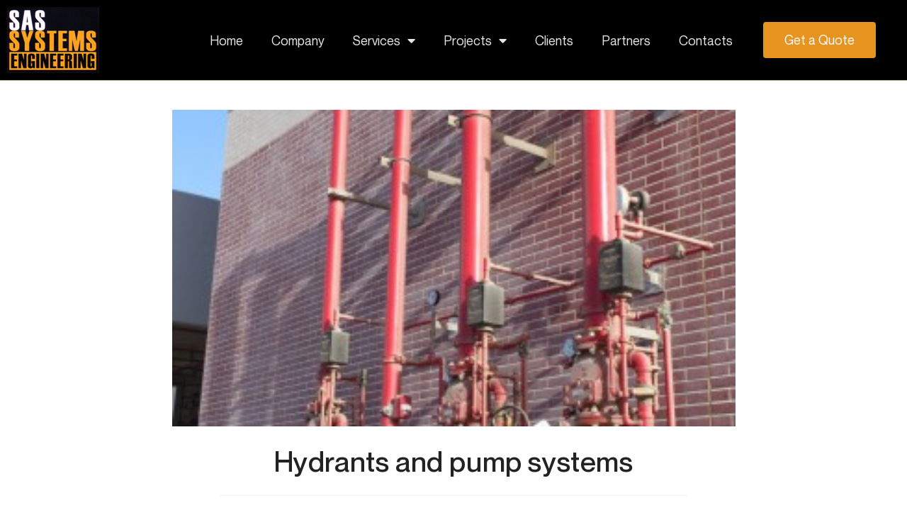

--- FILE ---
content_type: text/html; charset=UTF-8
request_url: https://sas-se.com/hydrants-and-pump-systems/
body_size: 15391
content:
<!DOCTYPE html>
<html class="html" dir="ltr" lang="en" prefix="og: https://ogp.me/ns#">
<head>
	<meta charset="UTF-8">
	<link rel="profile" href="https://gmpg.org/xfn/11">

	<title>SAS | Hydrants and pump systems</title>
	<style>img:is([sizes="auto" i], [sizes^="auto," i]) { contain-intrinsic-size: 3000px 1500px }</style>
	
		<!-- All in One SEO 4.9.3 - aioseo.com -->
	<meta name="description" content="SAS Systems Engineering offer hydrants and pump systems in Saudi Arabia at a price to meet your budget." />
	<meta name="robots" content="max-image-preview:large" />
	<meta name="author" content="admin"/>
	<link rel="canonical" href="https://sas-se.com/hydrants-and-pump-systems/" />
	<meta name="generator" content="All in One SEO (AIOSEO) 4.9.3" />
		<meta property="og:locale" content="en_US" />
		<meta property="og:site_name" content="SAS SYSTEMS ENGINEERING -" />
		<meta property="og:type" content="article" />
		<meta property="og:title" content="SAS | Hydrants and pump systems" />
		<meta property="og:description" content="SAS Systems Engineering offer hydrants and pump systems in Saudi Arabia at a price to meet your budget." />
		<meta property="og:url" content="https://sas-se.com/hydrants-and-pump-systems/" />
		<meta property="article:published_time" content="2023-02-09T08:49:07+00:00" />
		<meta property="article:modified_time" content="2023-07-25T13:06:21+00:00" />
		<meta name="twitter:card" content="summary_large_image" />
		<meta name="twitter:title" content="SAS | Hydrants and pump systems" />
		<meta name="twitter:description" content="SAS Systems Engineering offer hydrants and pump systems in Saudi Arabia at a price to meet your budget." />
		<script type="application/ld+json" class="aioseo-schema">
			{"@context":"https:\/\/schema.org","@graph":[{"@type":"BlogPosting","@id":"https:\/\/sas-se.com\/hydrants-and-pump-systems\/#blogposting","name":"SAS | Hydrants and pump systems","headline":"Hydrants and pump systems","author":{"@id":"https:\/\/sas-se.com\/author\/admin\/#author"},"publisher":{"@id":"https:\/\/sas-se.com\/#organization"},"image":{"@type":"ImageObject","url":"https:\/\/sas-se.com\/wp-content\/uploads\/2023\/02\/f50b3191c15b4dc062f720d74d942565.jpg","width":304,"height":171},"datePublished":"2023-02-09T08:49:07+00:00","dateModified":"2023-07-25T13:06:21+00:00","inLanguage":"en","mainEntityOfPage":{"@id":"https:\/\/sas-se.com\/hydrants-and-pump-systems\/#webpage"},"isPartOf":{"@id":"https:\/\/sas-se.com\/hydrants-and-pump-systems\/#webpage"},"articleSection":"Fire Protection Systems, Services"},{"@type":"BreadcrumbList","@id":"https:\/\/sas-se.com\/hydrants-and-pump-systems\/#breadcrumblist","itemListElement":[{"@type":"ListItem","@id":"https:\/\/sas-se.com#listItem","position":1,"name":"Home","item":"https:\/\/sas-se.com","nextItem":{"@type":"ListItem","@id":"https:\/\/sas-se.com\/category\/services\/#listItem","name":"Services"}},{"@type":"ListItem","@id":"https:\/\/sas-se.com\/category\/services\/#listItem","position":2,"name":"Services","item":"https:\/\/sas-se.com\/category\/services\/","nextItem":{"@type":"ListItem","@id":"https:\/\/sas-se.com\/category\/services\/fire-protection-systems\/#listItem","name":"Fire Protection Systems"},"previousItem":{"@type":"ListItem","@id":"https:\/\/sas-se.com#listItem","name":"Home"}},{"@type":"ListItem","@id":"https:\/\/sas-se.com\/category\/services\/fire-protection-systems\/#listItem","position":3,"name":"Fire Protection Systems","item":"https:\/\/sas-se.com\/category\/services\/fire-protection-systems\/","nextItem":{"@type":"ListItem","@id":"https:\/\/sas-se.com\/hydrants-and-pump-systems\/#listItem","name":"Hydrants and pump systems"},"previousItem":{"@type":"ListItem","@id":"https:\/\/sas-se.com\/category\/services\/#listItem","name":"Services"}},{"@type":"ListItem","@id":"https:\/\/sas-se.com\/hydrants-and-pump-systems\/#listItem","position":4,"name":"Hydrants and pump systems","previousItem":{"@type":"ListItem","@id":"https:\/\/sas-se.com\/category\/services\/fire-protection-systems\/#listItem","name":"Fire Protection Systems"}}]},{"@type":"Organization","@id":"https:\/\/sas-se.com\/#organization","name":"SAS SYSTEMS ENGINEERING","url":"https:\/\/sas-se.com\/"},{"@type":"Person","@id":"https:\/\/sas-se.com\/author\/admin\/#author","url":"https:\/\/sas-se.com\/author\/admin\/","name":"admin","image":{"@type":"ImageObject","@id":"https:\/\/sas-se.com\/hydrants-and-pump-systems\/#authorImage","url":"https:\/\/secure.gravatar.com\/avatar\/91539b2321e3df43f41c9b242255c5262e833bdb4edd2de98eb8fa402bd5d661?s=96&d=mm&r=g","width":96,"height":96,"caption":"admin"}},{"@type":"WebPage","@id":"https:\/\/sas-se.com\/hydrants-and-pump-systems\/#webpage","url":"https:\/\/sas-se.com\/hydrants-and-pump-systems\/","name":"SAS | Hydrants and pump systems","description":"SAS Systems Engineering offer hydrants and pump systems in Saudi Arabia at a price to meet your budget.","inLanguage":"en","isPartOf":{"@id":"https:\/\/sas-se.com\/#website"},"breadcrumb":{"@id":"https:\/\/sas-se.com\/hydrants-and-pump-systems\/#breadcrumblist"},"author":{"@id":"https:\/\/sas-se.com\/author\/admin\/#author"},"creator":{"@id":"https:\/\/sas-se.com\/author\/admin\/#author"},"image":{"@type":"ImageObject","url":"https:\/\/sas-se.com\/wp-content\/uploads\/2023\/02\/f50b3191c15b4dc062f720d74d942565.jpg","@id":"https:\/\/sas-se.com\/hydrants-and-pump-systems\/#mainImage","width":304,"height":171},"primaryImageOfPage":{"@id":"https:\/\/sas-se.com\/hydrants-and-pump-systems\/#mainImage"},"datePublished":"2023-02-09T08:49:07+00:00","dateModified":"2023-07-25T13:06:21+00:00"},{"@type":"WebSite","@id":"https:\/\/sas-se.com\/#website","url":"https:\/\/sas-se.com\/","name":"SAS SYSTEMS ENGINEERING","inLanguage":"en","publisher":{"@id":"https:\/\/sas-se.com\/#organization"}}]}
		</script>
		<!-- All in One SEO -->

<link rel="pingback" href="https://sas-se.com/xmlrpc.php">
<meta name="viewport" content="width=device-width, initial-scale=1"><link rel="alternate" type="application/rss+xml" title="SAS SYSTEMS ENGINEERING &raquo; Feed" href="https://sas-se.com/feed/" />
<link rel="alternate" type="application/rss+xml" title="SAS SYSTEMS ENGINEERING &raquo; Comments Feed" href="https://sas-se.com/comments/feed/" />
<link rel="alternate" type="application/rss+xml" title="SAS SYSTEMS ENGINEERING &raquo; Hydrants and pump systems Comments Feed" href="https://sas-se.com/hydrants-and-pump-systems/feed/" />
<script>
window._wpemojiSettings = {"baseUrl":"https:\/\/s.w.org\/images\/core\/emoji\/16.0.1\/72x72\/","ext":".png","svgUrl":"https:\/\/s.w.org\/images\/core\/emoji\/16.0.1\/svg\/","svgExt":".svg","source":{"concatemoji":"https:\/\/sas-se.com\/wp-includes\/js\/wp-emoji-release.min.js?ver=6.8.3"}};
/*! This file is auto-generated */
!function(s,n){var o,i,e;function c(e){try{var t={supportTests:e,timestamp:(new Date).valueOf()};sessionStorage.setItem(o,JSON.stringify(t))}catch(e){}}function p(e,t,n){e.clearRect(0,0,e.canvas.width,e.canvas.height),e.fillText(t,0,0);var t=new Uint32Array(e.getImageData(0,0,e.canvas.width,e.canvas.height).data),a=(e.clearRect(0,0,e.canvas.width,e.canvas.height),e.fillText(n,0,0),new Uint32Array(e.getImageData(0,0,e.canvas.width,e.canvas.height).data));return t.every(function(e,t){return e===a[t]})}function u(e,t){e.clearRect(0,0,e.canvas.width,e.canvas.height),e.fillText(t,0,0);for(var n=e.getImageData(16,16,1,1),a=0;a<n.data.length;a++)if(0!==n.data[a])return!1;return!0}function f(e,t,n,a){switch(t){case"flag":return n(e,"\ud83c\udff3\ufe0f\u200d\u26a7\ufe0f","\ud83c\udff3\ufe0f\u200b\u26a7\ufe0f")?!1:!n(e,"\ud83c\udde8\ud83c\uddf6","\ud83c\udde8\u200b\ud83c\uddf6")&&!n(e,"\ud83c\udff4\udb40\udc67\udb40\udc62\udb40\udc65\udb40\udc6e\udb40\udc67\udb40\udc7f","\ud83c\udff4\u200b\udb40\udc67\u200b\udb40\udc62\u200b\udb40\udc65\u200b\udb40\udc6e\u200b\udb40\udc67\u200b\udb40\udc7f");case"emoji":return!a(e,"\ud83e\udedf")}return!1}function g(e,t,n,a){var r="undefined"!=typeof WorkerGlobalScope&&self instanceof WorkerGlobalScope?new OffscreenCanvas(300,150):s.createElement("canvas"),o=r.getContext("2d",{willReadFrequently:!0}),i=(o.textBaseline="top",o.font="600 32px Arial",{});return e.forEach(function(e){i[e]=t(o,e,n,a)}),i}function t(e){var t=s.createElement("script");t.src=e,t.defer=!0,s.head.appendChild(t)}"undefined"!=typeof Promise&&(o="wpEmojiSettingsSupports",i=["flag","emoji"],n.supports={everything:!0,everythingExceptFlag:!0},e=new Promise(function(e){s.addEventListener("DOMContentLoaded",e,{once:!0})}),new Promise(function(t){var n=function(){try{var e=JSON.parse(sessionStorage.getItem(o));if("object"==typeof e&&"number"==typeof e.timestamp&&(new Date).valueOf()<e.timestamp+604800&&"object"==typeof e.supportTests)return e.supportTests}catch(e){}return null}();if(!n){if("undefined"!=typeof Worker&&"undefined"!=typeof OffscreenCanvas&&"undefined"!=typeof URL&&URL.createObjectURL&&"undefined"!=typeof Blob)try{var e="postMessage("+g.toString()+"("+[JSON.stringify(i),f.toString(),p.toString(),u.toString()].join(",")+"));",a=new Blob([e],{type:"text/javascript"}),r=new Worker(URL.createObjectURL(a),{name:"wpTestEmojiSupports"});return void(r.onmessage=function(e){c(n=e.data),r.terminate(),t(n)})}catch(e){}c(n=g(i,f,p,u))}t(n)}).then(function(e){for(var t in e)n.supports[t]=e[t],n.supports.everything=n.supports.everything&&n.supports[t],"flag"!==t&&(n.supports.everythingExceptFlag=n.supports.everythingExceptFlag&&n.supports[t]);n.supports.everythingExceptFlag=n.supports.everythingExceptFlag&&!n.supports.flag,n.DOMReady=!1,n.readyCallback=function(){n.DOMReady=!0}}).then(function(){return e}).then(function(){var e;n.supports.everything||(n.readyCallback(),(e=n.source||{}).concatemoji?t(e.concatemoji):e.wpemoji&&e.twemoji&&(t(e.twemoji),t(e.wpemoji)))}))}((window,document),window._wpemojiSettings);
</script>
<style id='wp-emoji-styles-inline-css'>

	img.wp-smiley, img.emoji {
		display: inline !important;
		border: none !important;
		box-shadow: none !important;
		height: 1em !important;
		width: 1em !important;
		margin: 0 0.07em !important;
		vertical-align: -0.1em !important;
		background: none !important;
		padding: 0 !important;
	}
</style>
<style id='classic-theme-styles-inline-css'>
/*! This file is auto-generated */
.wp-block-button__link{color:#fff;background-color:#32373c;border-radius:9999px;box-shadow:none;text-decoration:none;padding:calc(.667em + 2px) calc(1.333em + 2px);font-size:1.125em}.wp-block-file__button{background:#32373c;color:#fff;text-decoration:none}
</style>
<link rel='stylesheet' id='aioseo/css/src/vue/standalone/blocks/table-of-contents/global.scss-css' href='https://sas-se.com/wp-content/plugins/all-in-one-seo-pack/dist/Lite/assets/css/table-of-contents/global.e90f6d47.css?ver=4.9.3' media='all' />
<style id='global-styles-inline-css'>
:root{--wp--preset--aspect-ratio--square: 1;--wp--preset--aspect-ratio--4-3: 4/3;--wp--preset--aspect-ratio--3-4: 3/4;--wp--preset--aspect-ratio--3-2: 3/2;--wp--preset--aspect-ratio--2-3: 2/3;--wp--preset--aspect-ratio--16-9: 16/9;--wp--preset--aspect-ratio--9-16: 9/16;--wp--preset--color--black: #000000;--wp--preset--color--cyan-bluish-gray: #abb8c3;--wp--preset--color--white: #ffffff;--wp--preset--color--pale-pink: #f78da7;--wp--preset--color--vivid-red: #cf2e2e;--wp--preset--color--luminous-vivid-orange: #ff6900;--wp--preset--color--luminous-vivid-amber: #fcb900;--wp--preset--color--light-green-cyan: #7bdcb5;--wp--preset--color--vivid-green-cyan: #00d084;--wp--preset--color--pale-cyan-blue: #8ed1fc;--wp--preset--color--vivid-cyan-blue: #0693e3;--wp--preset--color--vivid-purple: #9b51e0;--wp--preset--gradient--vivid-cyan-blue-to-vivid-purple: linear-gradient(135deg,rgba(6,147,227,1) 0%,rgb(155,81,224) 100%);--wp--preset--gradient--light-green-cyan-to-vivid-green-cyan: linear-gradient(135deg,rgb(122,220,180) 0%,rgb(0,208,130) 100%);--wp--preset--gradient--luminous-vivid-amber-to-luminous-vivid-orange: linear-gradient(135deg,rgba(252,185,0,1) 0%,rgba(255,105,0,1) 100%);--wp--preset--gradient--luminous-vivid-orange-to-vivid-red: linear-gradient(135deg,rgba(255,105,0,1) 0%,rgb(207,46,46) 100%);--wp--preset--gradient--very-light-gray-to-cyan-bluish-gray: linear-gradient(135deg,rgb(238,238,238) 0%,rgb(169,184,195) 100%);--wp--preset--gradient--cool-to-warm-spectrum: linear-gradient(135deg,rgb(74,234,220) 0%,rgb(151,120,209) 20%,rgb(207,42,186) 40%,rgb(238,44,130) 60%,rgb(251,105,98) 80%,rgb(254,248,76) 100%);--wp--preset--gradient--blush-light-purple: linear-gradient(135deg,rgb(255,206,236) 0%,rgb(152,150,240) 100%);--wp--preset--gradient--blush-bordeaux: linear-gradient(135deg,rgb(254,205,165) 0%,rgb(254,45,45) 50%,rgb(107,0,62) 100%);--wp--preset--gradient--luminous-dusk: linear-gradient(135deg,rgb(255,203,112) 0%,rgb(199,81,192) 50%,rgb(65,88,208) 100%);--wp--preset--gradient--pale-ocean: linear-gradient(135deg,rgb(255,245,203) 0%,rgb(182,227,212) 50%,rgb(51,167,181) 100%);--wp--preset--gradient--electric-grass: linear-gradient(135deg,rgb(202,248,128) 0%,rgb(113,206,126) 100%);--wp--preset--gradient--midnight: linear-gradient(135deg,rgb(2,3,129) 0%,rgb(40,116,252) 100%);--wp--preset--font-size--small: 13px;--wp--preset--font-size--medium: 20px;--wp--preset--font-size--large: 36px;--wp--preset--font-size--x-large: 42px;--wp--preset--spacing--20: 0.44rem;--wp--preset--spacing--30: 0.67rem;--wp--preset--spacing--40: 1rem;--wp--preset--spacing--50: 1.5rem;--wp--preset--spacing--60: 2.25rem;--wp--preset--spacing--70: 3.38rem;--wp--preset--spacing--80: 5.06rem;--wp--preset--shadow--natural: 6px 6px 9px rgba(0, 0, 0, 0.2);--wp--preset--shadow--deep: 12px 12px 50px rgba(0, 0, 0, 0.4);--wp--preset--shadow--sharp: 6px 6px 0px rgba(0, 0, 0, 0.2);--wp--preset--shadow--outlined: 6px 6px 0px -3px rgba(255, 255, 255, 1), 6px 6px rgba(0, 0, 0, 1);--wp--preset--shadow--crisp: 6px 6px 0px rgba(0, 0, 0, 1);}:where(.is-layout-flex){gap: 0.5em;}:where(.is-layout-grid){gap: 0.5em;}body .is-layout-flex{display: flex;}.is-layout-flex{flex-wrap: wrap;align-items: center;}.is-layout-flex > :is(*, div){margin: 0;}body .is-layout-grid{display: grid;}.is-layout-grid > :is(*, div){margin: 0;}:where(.wp-block-columns.is-layout-flex){gap: 2em;}:where(.wp-block-columns.is-layout-grid){gap: 2em;}:where(.wp-block-post-template.is-layout-flex){gap: 1.25em;}:where(.wp-block-post-template.is-layout-grid){gap: 1.25em;}.has-black-color{color: var(--wp--preset--color--black) !important;}.has-cyan-bluish-gray-color{color: var(--wp--preset--color--cyan-bluish-gray) !important;}.has-white-color{color: var(--wp--preset--color--white) !important;}.has-pale-pink-color{color: var(--wp--preset--color--pale-pink) !important;}.has-vivid-red-color{color: var(--wp--preset--color--vivid-red) !important;}.has-luminous-vivid-orange-color{color: var(--wp--preset--color--luminous-vivid-orange) !important;}.has-luminous-vivid-amber-color{color: var(--wp--preset--color--luminous-vivid-amber) !important;}.has-light-green-cyan-color{color: var(--wp--preset--color--light-green-cyan) !important;}.has-vivid-green-cyan-color{color: var(--wp--preset--color--vivid-green-cyan) !important;}.has-pale-cyan-blue-color{color: var(--wp--preset--color--pale-cyan-blue) !important;}.has-vivid-cyan-blue-color{color: var(--wp--preset--color--vivid-cyan-blue) !important;}.has-vivid-purple-color{color: var(--wp--preset--color--vivid-purple) !important;}.has-black-background-color{background-color: var(--wp--preset--color--black) !important;}.has-cyan-bluish-gray-background-color{background-color: var(--wp--preset--color--cyan-bluish-gray) !important;}.has-white-background-color{background-color: var(--wp--preset--color--white) !important;}.has-pale-pink-background-color{background-color: var(--wp--preset--color--pale-pink) !important;}.has-vivid-red-background-color{background-color: var(--wp--preset--color--vivid-red) !important;}.has-luminous-vivid-orange-background-color{background-color: var(--wp--preset--color--luminous-vivid-orange) !important;}.has-luminous-vivid-amber-background-color{background-color: var(--wp--preset--color--luminous-vivid-amber) !important;}.has-light-green-cyan-background-color{background-color: var(--wp--preset--color--light-green-cyan) !important;}.has-vivid-green-cyan-background-color{background-color: var(--wp--preset--color--vivid-green-cyan) !important;}.has-pale-cyan-blue-background-color{background-color: var(--wp--preset--color--pale-cyan-blue) !important;}.has-vivid-cyan-blue-background-color{background-color: var(--wp--preset--color--vivid-cyan-blue) !important;}.has-vivid-purple-background-color{background-color: var(--wp--preset--color--vivid-purple) !important;}.has-black-border-color{border-color: var(--wp--preset--color--black) !important;}.has-cyan-bluish-gray-border-color{border-color: var(--wp--preset--color--cyan-bluish-gray) !important;}.has-white-border-color{border-color: var(--wp--preset--color--white) !important;}.has-pale-pink-border-color{border-color: var(--wp--preset--color--pale-pink) !important;}.has-vivid-red-border-color{border-color: var(--wp--preset--color--vivid-red) !important;}.has-luminous-vivid-orange-border-color{border-color: var(--wp--preset--color--luminous-vivid-orange) !important;}.has-luminous-vivid-amber-border-color{border-color: var(--wp--preset--color--luminous-vivid-amber) !important;}.has-light-green-cyan-border-color{border-color: var(--wp--preset--color--light-green-cyan) !important;}.has-vivid-green-cyan-border-color{border-color: var(--wp--preset--color--vivid-green-cyan) !important;}.has-pale-cyan-blue-border-color{border-color: var(--wp--preset--color--pale-cyan-blue) !important;}.has-vivid-cyan-blue-border-color{border-color: var(--wp--preset--color--vivid-cyan-blue) !important;}.has-vivid-purple-border-color{border-color: var(--wp--preset--color--vivid-purple) !important;}.has-vivid-cyan-blue-to-vivid-purple-gradient-background{background: var(--wp--preset--gradient--vivid-cyan-blue-to-vivid-purple) !important;}.has-light-green-cyan-to-vivid-green-cyan-gradient-background{background: var(--wp--preset--gradient--light-green-cyan-to-vivid-green-cyan) !important;}.has-luminous-vivid-amber-to-luminous-vivid-orange-gradient-background{background: var(--wp--preset--gradient--luminous-vivid-amber-to-luminous-vivid-orange) !important;}.has-luminous-vivid-orange-to-vivid-red-gradient-background{background: var(--wp--preset--gradient--luminous-vivid-orange-to-vivid-red) !important;}.has-very-light-gray-to-cyan-bluish-gray-gradient-background{background: var(--wp--preset--gradient--very-light-gray-to-cyan-bluish-gray) !important;}.has-cool-to-warm-spectrum-gradient-background{background: var(--wp--preset--gradient--cool-to-warm-spectrum) !important;}.has-blush-light-purple-gradient-background{background: var(--wp--preset--gradient--blush-light-purple) !important;}.has-blush-bordeaux-gradient-background{background: var(--wp--preset--gradient--blush-bordeaux) !important;}.has-luminous-dusk-gradient-background{background: var(--wp--preset--gradient--luminous-dusk) !important;}.has-pale-ocean-gradient-background{background: var(--wp--preset--gradient--pale-ocean) !important;}.has-electric-grass-gradient-background{background: var(--wp--preset--gradient--electric-grass) !important;}.has-midnight-gradient-background{background: var(--wp--preset--gradient--midnight) !important;}.has-small-font-size{font-size: var(--wp--preset--font-size--small) !important;}.has-medium-font-size{font-size: var(--wp--preset--font-size--medium) !important;}.has-large-font-size{font-size: var(--wp--preset--font-size--large) !important;}.has-x-large-font-size{font-size: var(--wp--preset--font-size--x-large) !important;}
:where(.wp-block-post-template.is-layout-flex){gap: 1.25em;}:where(.wp-block-post-template.is-layout-grid){gap: 1.25em;}
:where(.wp-block-columns.is-layout-flex){gap: 2em;}:where(.wp-block-columns.is-layout-grid){gap: 2em;}
:root :where(.wp-block-pullquote){font-size: 1.5em;line-height: 1.6;}
</style>
<link rel='stylesheet' id='font-awesome-css' href='https://sas-se.com/wp-content/themes/oceanwp/assets/fonts/fontawesome/css/all.min.css?ver=6.7.2' media='all' />
<link rel='stylesheet' id='simple-line-icons-css' href='https://sas-se.com/wp-content/themes/oceanwp/assets/css/third/simple-line-icons.min.css?ver=2.4.0' media='all' />
<link rel='stylesheet' id='oceanwp-style-css' href='https://sas-se.com/wp-content/themes/oceanwp/assets/css/style.min.css?ver=4.1.4' media='all' />
<link rel='stylesheet' id='elementor-frontend-css' href='https://sas-se.com/wp-content/plugins/elementor/assets/css/frontend.min.css?ver=3.34.1' media='all' />
<link rel='stylesheet' id='widget-image-css' href='https://sas-se.com/wp-content/plugins/elementor/assets/css/widget-image.min.css?ver=3.34.1' media='all' />
<link rel='stylesheet' id='widget-nav-menu-css' href='https://sas-se.com/wp-content/plugins/elementor-pro/assets/css/widget-nav-menu.min.css?ver=3.32.2' media='all' />
<link rel='stylesheet' id='e-animation-shrink-css' href='https://sas-se.com/wp-content/plugins/elementor/assets/lib/animations/styles/e-animation-shrink.min.css?ver=3.34.1' media='all' />
<link rel='stylesheet' id='e-sticky-css' href='https://sas-se.com/wp-content/plugins/elementor-pro/assets/css/modules/sticky.min.css?ver=3.32.2' media='all' />
<link rel='stylesheet' id='widget-heading-css' href='https://sas-se.com/wp-content/plugins/elementor/assets/css/widget-heading.min.css?ver=3.34.1' media='all' />
<link rel='stylesheet' id='widget-icon-list-css' href='https://sas-se.com/wp-content/plugins/elementor/assets/css/widget-icon-list.min.css?ver=3.34.1' media='all' />
<link rel='stylesheet' id='widget-social-icons-css' href='https://sas-se.com/wp-content/plugins/elementor/assets/css/widget-social-icons.min.css?ver=3.34.1' media='all' />
<link rel='stylesheet' id='e-apple-webkit-css' href='https://sas-se.com/wp-content/plugins/elementor/assets/css/conditionals/apple-webkit.min.css?ver=3.34.1' media='all' />
<link rel='stylesheet' id='elementor-icons-css' href='https://sas-se.com/wp-content/plugins/elementor/assets/lib/eicons/css/elementor-icons.min.css?ver=5.45.0' media='all' />
<link rel='stylesheet' id='elementor-post-7-css' href='https://sas-se.com/wp-content/uploads/elementor/css/post-7.css?ver=1768380207' media='all' />
<link rel='stylesheet' id='elementor-post-1979-css' href='https://sas-se.com/wp-content/uploads/elementor/css/post-1979.css?ver=1768404361' media='all' />
<link rel='stylesheet' id='elementor-post-1419-css' href='https://sas-se.com/wp-content/uploads/elementor/css/post-1419.css?ver=1768380346' media='all' />
<link rel='stylesheet' id='elementor-post-67-css' href='https://sas-se.com/wp-content/uploads/elementor/css/post-67.css?ver=1768380208' media='all' />
<link rel='stylesheet' id='elementor-gf-roboto-css' href='https://fonts.googleapis.com/css?family=Roboto:100,100italic,200,200italic,300,300italic,400,400italic,500,500italic,600,600italic,700,700italic,800,800italic,900,900italic&#038;display=swap' media='all' />
<link rel='stylesheet' id='elementor-gf-robotoslab-css' href='https://fonts.googleapis.com/css?family=Roboto+Slab:100,100italic,200,200italic,300,300italic,400,400italic,500,500italic,600,600italic,700,700italic,800,800italic,900,900italic&#038;display=swap' media='all' />
<link rel='stylesheet' id='elementor-icons-shared-0-css' href='https://sas-se.com/wp-content/plugins/elementor/assets/lib/font-awesome/css/fontawesome.min.css?ver=5.15.3' media='all' />
<link rel='stylesheet' id='elementor-icons-fa-solid-css' href='https://sas-se.com/wp-content/plugins/elementor/assets/lib/font-awesome/css/solid.min.css?ver=5.15.3' media='all' />
<link rel='stylesheet' id='elementor-icons-fa-brands-css' href='https://sas-se.com/wp-content/plugins/elementor/assets/lib/font-awesome/css/brands.min.css?ver=5.15.3' media='all' />
<script src="https://sas-se.com/wp-includes/js/jquery/jquery.min.js?ver=3.7.1" id="jquery-core-js"></script>
<script src="https://sas-se.com/wp-includes/js/jquery/jquery-migrate.min.js?ver=3.4.1" id="jquery-migrate-js"></script>
<link rel="https://api.w.org/" href="https://sas-se.com/wp-json/" /><link rel="alternate" title="JSON" type="application/json" href="https://sas-se.com/wp-json/wp/v2/posts/1979" /><link rel="EditURI" type="application/rsd+xml" title="RSD" href="https://sas-se.com/xmlrpc.php?rsd" />
<meta name="generator" content="WordPress 6.8.3" />
<link rel='shortlink' href='https://sas-se.com/?p=1979' />
<link rel="alternate" title="oEmbed (JSON)" type="application/json+oembed" href="https://sas-se.com/wp-json/oembed/1.0/embed?url=https%3A%2F%2Fsas-se.com%2Fhydrants-and-pump-systems%2F" />
<link rel="alternate" title="oEmbed (XML)" type="text/xml+oembed" href="https://sas-se.com/wp-json/oembed/1.0/embed?url=https%3A%2F%2Fsas-se.com%2Fhydrants-and-pump-systems%2F&#038;format=xml" />
<!-- start Simple Custom CSS and JS -->
<script>
/* Default comment here */ 

jQuery(function($) {
       var myButton = '<a href="https://sas-se.com/year-a-review/" class="elementor-button elementor-slide-button elementor-size-lg mtbtn">Year a review </a>';
       $( '.swiper-slide-contents' ).append(myButton);
});

</script>
<!-- end Simple Custom CSS and JS -->
<meta name="google-site-verification" content="BZxRWDEUouBdn0-ldzUe3C0v8ZwNkDGkICbrK8jinXU" /><meta name="generator" content="Elementor 3.34.1; features: additional_custom_breakpoints; settings: css_print_method-external, google_font-enabled, font_display-swap">
			<style>
				.e-con.e-parent:nth-of-type(n+4):not(.e-lazyloaded):not(.e-no-lazyload),
				.e-con.e-parent:nth-of-type(n+4):not(.e-lazyloaded):not(.e-no-lazyload) * {
					background-image: none !important;
				}
				@media screen and (max-height: 1024px) {
					.e-con.e-parent:nth-of-type(n+3):not(.e-lazyloaded):not(.e-no-lazyload),
					.e-con.e-parent:nth-of-type(n+3):not(.e-lazyloaded):not(.e-no-lazyload) * {
						background-image: none !important;
					}
				}
				@media screen and (max-height: 640px) {
					.e-con.e-parent:nth-of-type(n+2):not(.e-lazyloaded):not(.e-no-lazyload),
					.e-con.e-parent:nth-of-type(n+2):not(.e-lazyloaded):not(.e-no-lazyload) * {
						background-image: none !important;
					}
				}
			</style>
			<link rel="icon" href="https://sas-se.com/wp-content/uploads/2023/02/s.png" sizes="32x32" />
<link rel="icon" href="https://sas-se.com/wp-content/uploads/2023/02/s.png" sizes="192x192" />
<link rel="apple-touch-icon" href="https://sas-se.com/wp-content/uploads/2023/02/s.png" />
<meta name="msapplication-TileImage" content="https://sas-se.com/wp-content/uploads/2023/02/s.png" />
		<style id="wp-custom-css">
			div#site-header-inner{display:none}#main .thumbnail-caption{display:none}.sidebar-box{margin-bottom:15px}a:focus{outline:0 !important}#main #content-wrap{padding-top:20px;padding-bottom:20px}h2.single-post-title.entry-title{color:#222222;font-family:"Neue Montreal Medium",Sans-serif;font-size:40px;font-weight:500}section#related-posts{display:none}section#comments{display:none}ul.meta.ospm-default.clr{display:none}h4.widget-title{color:#222222;font-family:"Neue Montreal Medium",Sans-serif;font-size:22px;font-weight:500;border-color:#E69320}#main .thumbnail{text-align:center}.single .thumbnail img{width:75%;text-align:center !important}#main ul.elementor-icon-list-items{margin-left:20px !important}.elementor-widget-container p span a:hover{color:#E69320}@media only screen and (max-width:567px){h2.single-post-title.entry-title{font-size:20px;line-height:2rem}.single .thumbnail img{width:100%;text-align:center !important}#main ul.elementor-icon-list-items{margin-left:0 !important}}		</style>
		<!-- OceanWP CSS -->
<style type="text/css">
/* Colors */body .theme-button,body input[type="submit"],body button[type="submit"],body button,body .button,body div.wpforms-container-full .wpforms-form input[type=submit],body div.wpforms-container-full .wpforms-form button[type=submit],body div.wpforms-container-full .wpforms-form .wpforms-page-button,.woocommerce-cart .wp-element-button,.woocommerce-checkout .wp-element-button,.wp-block-button__link{border-color:#ffffff}body .theme-button:hover,body input[type="submit"]:hover,body button[type="submit"]:hover,body button:hover,body .button:hover,body div.wpforms-container-full .wpforms-form input[type=submit]:hover,body div.wpforms-container-full .wpforms-form input[type=submit]:active,body div.wpforms-container-full .wpforms-form button[type=submit]:hover,body div.wpforms-container-full .wpforms-form button[type=submit]:active,body div.wpforms-container-full .wpforms-form .wpforms-page-button:hover,body div.wpforms-container-full .wpforms-form .wpforms-page-button:active,.woocommerce-cart .wp-element-button:hover,.woocommerce-checkout .wp-element-button:hover,.wp-block-button__link:hover{border-color:#ffffff}/* OceanWP Style Settings CSS */.theme-button,input[type="submit"],button[type="submit"],button,.button,body div.wpforms-container-full .wpforms-form input[type=submit],body div.wpforms-container-full .wpforms-form button[type=submit],body div.wpforms-container-full .wpforms-form .wpforms-page-button{border-style:solid}.theme-button,input[type="submit"],button[type="submit"],button,.button,body div.wpforms-container-full .wpforms-form input[type=submit],body div.wpforms-container-full .wpforms-form button[type=submit],body div.wpforms-container-full .wpforms-form .wpforms-page-button{border-width:1px}form input[type="text"],form input[type="password"],form input[type="email"],form input[type="url"],form input[type="date"],form input[type="month"],form input[type="time"],form input[type="datetime"],form input[type="datetime-local"],form input[type="week"],form input[type="number"],form input[type="search"],form input[type="tel"],form input[type="color"],form select,form textarea,.woocommerce .woocommerce-checkout .select2-container--default .select2-selection--single{border-style:solid}body div.wpforms-container-full .wpforms-form input[type=date],body div.wpforms-container-full .wpforms-form input[type=datetime],body div.wpforms-container-full .wpforms-form input[type=datetime-local],body div.wpforms-container-full .wpforms-form input[type=email],body div.wpforms-container-full .wpforms-form input[type=month],body div.wpforms-container-full .wpforms-form input[type=number],body div.wpforms-container-full .wpforms-form input[type=password],body div.wpforms-container-full .wpforms-form input[type=range],body div.wpforms-container-full .wpforms-form input[type=search],body div.wpforms-container-full .wpforms-form input[type=tel],body div.wpforms-container-full .wpforms-form input[type=text],body div.wpforms-container-full .wpforms-form input[type=time],body div.wpforms-container-full .wpforms-form input[type=url],body div.wpforms-container-full .wpforms-form input[type=week],body div.wpforms-container-full .wpforms-form select,body div.wpforms-container-full .wpforms-form textarea{border-style:solid}form input[type="text"],form input[type="password"],form input[type="email"],form input[type="url"],form input[type="date"],form input[type="month"],form input[type="time"],form input[type="datetime"],form input[type="datetime-local"],form input[type="week"],form input[type="number"],form input[type="search"],form input[type="tel"],form input[type="color"],form select,form textarea{border-radius:3px}body div.wpforms-container-full .wpforms-form input[type=date],body div.wpforms-container-full .wpforms-form input[type=datetime],body div.wpforms-container-full .wpforms-form input[type=datetime-local],body div.wpforms-container-full .wpforms-form input[type=email],body div.wpforms-container-full .wpforms-form input[type=month],body div.wpforms-container-full .wpforms-form input[type=number],body div.wpforms-container-full .wpforms-form input[type=password],body div.wpforms-container-full .wpforms-form input[type=range],body div.wpforms-container-full .wpforms-form input[type=search],body div.wpforms-container-full .wpforms-form input[type=tel],body div.wpforms-container-full .wpforms-form input[type=text],body div.wpforms-container-full .wpforms-form input[type=time],body div.wpforms-container-full .wpforms-form input[type=url],body div.wpforms-container-full .wpforms-form input[type=week],body div.wpforms-container-full .wpforms-form select,body div.wpforms-container-full .wpforms-form textarea{border-radius:3px}/* Header */#site-header.has-header-media .overlay-header-media{background-color:rgba(0,0,0,0.5)}/* Blog CSS */.ocean-single-post-header ul.meta-item li a:hover{color:#333333}/* Sidebar */.widget-area{background-color:#ffffff}.widget-area .sidebar-box{background-color:#ffffff}/* Typography */body{font-size:14px;line-height:1.8}h1,h2,h3,h4,h5,h6,.theme-heading,.widget-title,.oceanwp-widget-recent-posts-title,.comment-reply-title,.entry-title,.sidebar-box .widget-title{line-height:1.4}h1{font-size:23px;line-height:1.4}h2{font-size:20px;line-height:1.4}h3{font-size:18px;line-height:1.4}h4{font-size:17px;line-height:1.4}h5{font-size:14px;line-height:1.4}h6{font-size:15px;line-height:1.4}.page-header .page-header-title,.page-header.background-image-page-header .page-header-title{font-size:32px;line-height:1.4}.page-header .page-subheading{font-size:15px;line-height:1.8}.site-breadcrumbs,.site-breadcrumbs a{font-size:13px;line-height:1.4}#top-bar-content,#top-bar-social-alt{font-size:12px;line-height:1.8}#site-logo a.site-logo-text{font-size:24px;line-height:1.8}.dropdown-menu ul li a.menu-link,#site-header.full_screen-header .fs-dropdown-menu ul.sub-menu li a{font-size:12px;line-height:1.2;letter-spacing:.6px}.sidr-class-dropdown-menu li a,a.sidr-class-toggle-sidr-close,#mobile-dropdown ul li a,body #mobile-fullscreen ul li a{font-size:15px;line-height:1.8}.blog-entry.post .blog-entry-header .entry-title a{font-size:24px;line-height:1.4}.ocean-single-post-header .single-post-title{font-size:34px;line-height:1.4;letter-spacing:.6px}.ocean-single-post-header ul.meta-item li,.ocean-single-post-header ul.meta-item li a{font-size:13px;line-height:1.4;letter-spacing:.6px}.ocean-single-post-header .post-author-name,.ocean-single-post-header .post-author-name a{font-size:14px;line-height:1.4;letter-spacing:.6px}.ocean-single-post-header .post-author-description{font-size:12px;line-height:1.4;letter-spacing:.6px}.single-post .entry-title{line-height:1.4;letter-spacing:.6px}.single-post ul.meta li,.single-post ul.meta li a{font-size:14px;line-height:1.4;letter-spacing:.6px}.sidebar-box .widget-title,.sidebar-box.widget_block .wp-block-heading{font-size:13px;line-height:1;letter-spacing:1px}#footer-widgets .footer-box .widget-title{font-size:13px;line-height:1;letter-spacing:1px}#footer-bottom #copyright{font-size:12px;line-height:1}#footer-bottom #footer-bottom-menu{font-size:12px;line-height:1}.woocommerce-store-notice.demo_store{line-height:2;letter-spacing:1.5px}.demo_store .woocommerce-store-notice__dismiss-link{line-height:2;letter-spacing:1.5px}.woocommerce ul.products li.product li.title h2,.woocommerce ul.products li.product li.title a{font-size:14px;line-height:1.5}.woocommerce ul.products li.product li.category,.woocommerce ul.products li.product li.category a{font-size:12px;line-height:1}.woocommerce ul.products li.product .price{font-size:18px;line-height:1}.woocommerce ul.products li.product .button,.woocommerce ul.products li.product .product-inner .added_to_cart{font-size:12px;line-height:1.5;letter-spacing:1px}.woocommerce ul.products li.owp-woo-cond-notice span,.woocommerce ul.products li.owp-woo-cond-notice a{font-size:16px;line-height:1;letter-spacing:1px;font-weight:600;text-transform:capitalize}.woocommerce div.product .product_title{font-size:24px;line-height:1.4;letter-spacing:.6px}.woocommerce div.product p.price{font-size:36px;line-height:1}.woocommerce .owp-btn-normal .summary form button.button,.woocommerce .owp-btn-big .summary form button.button,.woocommerce .owp-btn-very-big .summary form button.button{font-size:12px;line-height:1.5;letter-spacing:1px;text-transform:uppercase}.woocommerce div.owp-woo-single-cond-notice span,.woocommerce div.owp-woo-single-cond-notice a{font-size:18px;line-height:2;letter-spacing:1.5px;font-weight:600;text-transform:capitalize}
</style></head>

<body data-rsssl=1 class="wp-singular post-template-default single single-post postid-1979 single-format-standard wp-embed-responsive wp-theme-oceanwp oceanwp-theme dropdown-mobile no-header-border default-breakpoint content-full-width content-max-width post-in-category-fire-protection-systems post-in-category-services page-header-disabled has-breadcrumbs elementor-default elementor-kit-7 elementor-page elementor-page-1979" itemscope="itemscope" itemtype="https://schema.org/Article">

	
	
	<div id="outer-wrap" class="site clr">

		<a class="skip-link screen-reader-text" href="#main">Skip to content</a>

		
		<div id="wrap" class="clr">

			
			
<header id="site-header" class="clr" data-height="74" itemscope="itemscope" itemtype="https://schema.org/WPHeader" role="banner">

			<header data-elementor-type="header" data-elementor-id="1419" class="elementor elementor-1419 elementor-location-header" data-elementor-post-type="elementor_library">
					<section class="elementor-section elementor-top-section elementor-element elementor-element-ba3fc98 elementor-section-boxed elementor-section-height-default elementor-section-height-default" data-id="ba3fc98" data-element_type="section" data-settings="{&quot;background_background&quot;:&quot;classic&quot;,&quot;sticky&quot;:&quot;top&quot;,&quot;sticky_on&quot;:[&quot;desktop&quot;],&quot;sticky_effects_offset&quot;:100,&quot;sticky_offset&quot;:0,&quot;sticky_anchor_link_offset&quot;:0}">
						<div class="elementor-container elementor-column-gap-default">
					<div class="elementor-column elementor-col-33 elementor-top-column elementor-element elementor-element-455c0cc" data-id="455c0cc" data-element_type="column" data-settings="{&quot;background_background&quot;:&quot;classic&quot;}">
			<div class="elementor-widget-wrap elementor-element-populated">
						<div class="elementor-element elementor-element-2819fba elementor-widget elementor-widget-image" data-id="2819fba" data-element_type="widget" data-widget_type="image.default">
				<div class="elementor-widget-container">
																<a href="https://sas-se.com">
							<img width="130" height="93" src="https://sas-se.com/wp-content/uploads/2023/02/s.png" class="attachment-full size-full wp-image-30" alt="" />								</a>
															</div>
				</div>
					</div>
		</div>
				<div class="elementor-column elementor-col-33 elementor-top-column elementor-element elementor-element-a2377d9" data-id="a2377d9" data-element_type="column" data-settings="{&quot;background_background&quot;:&quot;classic&quot;}">
			<div class="elementor-widget-wrap elementor-element-populated">
						<div class="elementor-element elementor-element-a26a227 elementor-nav-menu__align-end elementor-nav-menu--stretch elementor-nav-menu--dropdown-tablet elementor-nav-menu__text-align-aside elementor-nav-menu--toggle elementor-nav-menu--burger elementor-widget elementor-widget-nav-menu" data-id="a26a227" data-element_type="widget" data-settings="{&quot;full_width&quot;:&quot;stretch&quot;,&quot;layout&quot;:&quot;horizontal&quot;,&quot;submenu_icon&quot;:{&quot;value&quot;:&quot;&lt;i class=\&quot;fas fa-caret-down\&quot; aria-hidden=\&quot;true\&quot;&gt;&lt;\/i&gt;&quot;,&quot;library&quot;:&quot;fa-solid&quot;},&quot;toggle&quot;:&quot;burger&quot;}" data-widget_type="nav-menu.default">
				<div class="elementor-widget-container">
								<nav aria-label="Menu" class="elementor-nav-menu--main elementor-nav-menu__container elementor-nav-menu--layout-horizontal e--pointer-text e--animation-grow">
				<ul id="menu-1-a26a227" class="elementor-nav-menu"><li class="menu-item menu-item-type-post_type menu-item-object-page menu-item-home menu-item-26"><a href="https://sas-se.com/" class="elementor-item">Home</a></li>
<li class="menu-item menu-item-type-post_type menu-item-object-page menu-item-24"><a href="https://sas-se.com/company/" class="elementor-item">Company</a></li>
<li class="menu-item menu-item-type-post_type menu-item-object-page menu-item-has-children menu-item-29"><a href="https://sas-se.com/services/" class="elementor-item">Services</a>
<ul class="sub-menu elementor-nav-menu--dropdown">
	<li class="menu-item menu-item-type-post_type menu-item-object-page menu-item-has-children menu-item-2528"><a href="https://sas-se.com/services/fire-protection-systems/" class="elementor-sub-item">Fire Protection Systems</a>
	<ul class="sub-menu elementor-nav-menu--dropdown">
		<li class="menu-item menu-item-type-custom menu-item-object-custom menu-item-5235"><a href="https://sas-se.com/fire-alarm-systems/" class="elementor-sub-item">Fire Alarm, Detection &#038; Voice Evacuation System</a></li>
		<li class="menu-item menu-item-type-custom menu-item-object-custom menu-item-5234"><a href="https://sas-se.com/fire-extinguisher-systems/" class="elementor-sub-item">Fire Fighting Systems</a></li>
	</ul>
</li>
	<li class="menu-item menu-item-type-custom menu-item-object-custom menu-item-has-children menu-item-5236"><a href="#" class="elementor-sub-item elementor-item-anchor">Low Current Systems</a>
	<ul class="sub-menu elementor-nav-menu--dropdown">
		<li class="menu-item menu-item-type-post_type menu-item-object-page menu-item-2530"><a href="https://sas-se.com/services/security-systems/" class="elementor-sub-item">Security Systems</a></li>
		<li class="menu-item menu-item-type-post_type menu-item-object-page menu-item-2526"><a href="https://sas-se.com/services/building-management-automation-systems/" class="elementor-sub-item">Building Management &amp; Automation Systems</a></li>
		<li class="menu-item menu-item-type-post_type menu-item-object-page menu-item-2527"><a href="https://sas-se.com/services/communications-systems/" class="elementor-sub-item">Communications Systems</a></li>
	</ul>
</li>
	<li class="menu-item menu-item-type-post_type menu-item-object-page menu-item-2529"><a href="https://sas-se.com/services/after-sales-services-including-warranty-maintenance/" class="elementor-sub-item">After Sales Services including Warranty &#038; Maintenance</a></li>
	<li class="menu-item menu-item-type-post_type menu-item-object-page menu-item-5249"><a href="https://sas-se.com/trading-of-fire-protection-low-current-systems/" class="elementor-sub-item">Trading of Fire Protection &amp; Low Current Systems</a></li>
</ul>
</li>
<li class="menu-item menu-item-type-post_type menu-item-object-page menu-item-has-children menu-item-28"><a href="https://sas-se.com/projects/" class="elementor-item">Projects</a>
<ul class="sub-menu elementor-nav-menu--dropdown">
	<li class="menu-item menu-item-type-post_type menu-item-object-page menu-item-2541"><a href="https://sas-se.com/projects/completed-projects/" class="elementor-sub-item">Completed Projects</a></li>
	<li class="menu-item menu-item-type-post_type menu-item-object-page menu-item-2542"><a href="https://sas-se.com/projects/ongoing-projects/" class="elementor-sub-item">Ongoing Projects</a></li>
</ul>
</li>
<li class="menu-item menu-item-type-post_type menu-item-object-page menu-item-23"><a href="https://sas-se.com/clients/" class="elementor-item">Clients</a></li>
<li class="menu-item menu-item-type-post_type menu-item-object-page menu-item-27"><a href="https://sas-se.com/partners/" class="elementor-item">Partners</a></li>
<li class="menu-item menu-item-type-post_type menu-item-object-page menu-item-25"><a href="https://sas-se.com/contacts/" class="elementor-item">Contacts</a></li>
</ul>			</nav>
					<div class="elementor-menu-toggle" role="button" tabindex="0" aria-label="Menu Toggle" aria-expanded="false">
			<i aria-hidden="true" role="presentation" class="elementor-menu-toggle__icon--open eicon-menu-bar"></i><i aria-hidden="true" role="presentation" class="elementor-menu-toggle__icon--close eicon-close"></i>		</div>
					<nav class="elementor-nav-menu--dropdown elementor-nav-menu__container" aria-hidden="true">
				<ul id="menu-2-a26a227" class="elementor-nav-menu"><li class="menu-item menu-item-type-post_type menu-item-object-page menu-item-home menu-item-26"><a href="https://sas-se.com/" class="elementor-item" tabindex="-1">Home</a></li>
<li class="menu-item menu-item-type-post_type menu-item-object-page menu-item-24"><a href="https://sas-se.com/company/" class="elementor-item" tabindex="-1">Company</a></li>
<li class="menu-item menu-item-type-post_type menu-item-object-page menu-item-has-children menu-item-29"><a href="https://sas-se.com/services/" class="elementor-item" tabindex="-1">Services</a>
<ul class="sub-menu elementor-nav-menu--dropdown">
	<li class="menu-item menu-item-type-post_type menu-item-object-page menu-item-has-children menu-item-2528"><a href="https://sas-se.com/services/fire-protection-systems/" class="elementor-sub-item" tabindex="-1">Fire Protection Systems</a>
	<ul class="sub-menu elementor-nav-menu--dropdown">
		<li class="menu-item menu-item-type-custom menu-item-object-custom menu-item-5235"><a href="https://sas-se.com/fire-alarm-systems/" class="elementor-sub-item" tabindex="-1">Fire Alarm, Detection &#038; Voice Evacuation System</a></li>
		<li class="menu-item menu-item-type-custom menu-item-object-custom menu-item-5234"><a href="https://sas-se.com/fire-extinguisher-systems/" class="elementor-sub-item" tabindex="-1">Fire Fighting Systems</a></li>
	</ul>
</li>
	<li class="menu-item menu-item-type-custom menu-item-object-custom menu-item-has-children menu-item-5236"><a href="#" class="elementor-sub-item elementor-item-anchor" tabindex="-1">Low Current Systems</a>
	<ul class="sub-menu elementor-nav-menu--dropdown">
		<li class="menu-item menu-item-type-post_type menu-item-object-page menu-item-2530"><a href="https://sas-se.com/services/security-systems/" class="elementor-sub-item" tabindex="-1">Security Systems</a></li>
		<li class="menu-item menu-item-type-post_type menu-item-object-page menu-item-2526"><a href="https://sas-se.com/services/building-management-automation-systems/" class="elementor-sub-item" tabindex="-1">Building Management &amp; Automation Systems</a></li>
		<li class="menu-item menu-item-type-post_type menu-item-object-page menu-item-2527"><a href="https://sas-se.com/services/communications-systems/" class="elementor-sub-item" tabindex="-1">Communications Systems</a></li>
	</ul>
</li>
	<li class="menu-item menu-item-type-post_type menu-item-object-page menu-item-2529"><a href="https://sas-se.com/services/after-sales-services-including-warranty-maintenance/" class="elementor-sub-item" tabindex="-1">After Sales Services including Warranty &#038; Maintenance</a></li>
	<li class="menu-item menu-item-type-post_type menu-item-object-page menu-item-5249"><a href="https://sas-se.com/trading-of-fire-protection-low-current-systems/" class="elementor-sub-item" tabindex="-1">Trading of Fire Protection &amp; Low Current Systems</a></li>
</ul>
</li>
<li class="menu-item menu-item-type-post_type menu-item-object-page menu-item-has-children menu-item-28"><a href="https://sas-se.com/projects/" class="elementor-item" tabindex="-1">Projects</a>
<ul class="sub-menu elementor-nav-menu--dropdown">
	<li class="menu-item menu-item-type-post_type menu-item-object-page menu-item-2541"><a href="https://sas-se.com/projects/completed-projects/" class="elementor-sub-item" tabindex="-1">Completed Projects</a></li>
	<li class="menu-item menu-item-type-post_type menu-item-object-page menu-item-2542"><a href="https://sas-se.com/projects/ongoing-projects/" class="elementor-sub-item" tabindex="-1">Ongoing Projects</a></li>
</ul>
</li>
<li class="menu-item menu-item-type-post_type menu-item-object-page menu-item-23"><a href="https://sas-se.com/clients/" class="elementor-item" tabindex="-1">Clients</a></li>
<li class="menu-item menu-item-type-post_type menu-item-object-page menu-item-27"><a href="https://sas-se.com/partners/" class="elementor-item" tabindex="-1">Partners</a></li>
<li class="menu-item menu-item-type-post_type menu-item-object-page menu-item-25"><a href="https://sas-se.com/contacts/" class="elementor-item" tabindex="-1">Contacts</a></li>
</ul>			</nav>
						</div>
				</div>
					</div>
		</div>
				<div class="elementor-column elementor-col-33 elementor-top-column elementor-element elementor-element-5af124b" data-id="5af124b" data-element_type="column" data-settings="{&quot;background_background&quot;:&quot;classic&quot;}">
			<div class="elementor-widget-wrap elementor-element-populated">
						<div class="elementor-element elementor-element-3c91bd8 elementor-align-right elementor-widget elementor-widget-button" data-id="3c91bd8" data-element_type="widget" data-widget_type="button.default">
				<div class="elementor-widget-container">
									<div class="elementor-button-wrapper">
					<a class="elementor-button elementor-button-link elementor-size-md elementor-animation-shrink" href="https://sas-se.com/get-a-quote/">
						<span class="elementor-button-content-wrapper">
									<span class="elementor-button-text">Get a Quote</span>
					</span>
					</a>
				</div>
								</div>
				</div>
					</div>
		</div>
					</div>
		</section>
				</header>
		
</header><!-- #site-header -->


			
			<main id="main" class="site-main clr"  role="main">

				
	
	<div id="content-wrap" class="container clr">

		
		<div id="primary" class="content-area clr">

			
			<div id="content" class="site-content clr">

				
				
<article id="post-1979">

	
<div class="thumbnail">

	<img fetchpriority="high" width="304" height="171" src="https://sas-se.com/wp-content/uploads/2023/02/f50b3191c15b4dc062f720d74d942565.jpg" class="attachment-full size-full wp-post-image" alt="You are currently viewing Hydrants and pump systems" itemprop="image" decoding="async" srcset="https://sas-se.com/wp-content/uploads/2023/02/f50b3191c15b4dc062f720d74d942565.jpg 304w, https://sas-se.com/wp-content/uploads/2023/02/f50b3191c15b4dc062f720d74d942565-300x169.jpg 300w" sizes="(max-width: 304px) 100vw, 304px" />
</div><!-- .thumbnail -->


<header class="entry-header clr">
	<h2 class="single-post-title entry-title" itemprop="headline">Hydrants and pump systems</h2><!-- .single-post-title -->
</header><!-- .entry-header -->


<ul class="meta ospm-default clr">

	
					<li class="meta-author" itemprop="name"><span class="screen-reader-text">Post author:</span><i class=" icon-user" aria-hidden="true" role="img"></i><a href="https://sas-se.com/author/admin/" title="Posts by admin" rel="author"  itemprop="author" itemscope="itemscope" itemtype="https://schema.org/Person">admin</a></li>
		
		
		
		
		
		
	
		
					<li class="meta-date" itemprop="datePublished"><span class="screen-reader-text">Post published:</span><i class=" icon-clock" aria-hidden="true" role="img"></i>February 9, 2023</li>
		
		
		
		
		
	
		
		
		
					<li class="meta-cat"><span class="screen-reader-text">Post category:</span><i class=" icon-folder" aria-hidden="true" role="img"></i><a href="https://sas-se.com/category/services/fire-protection-systems/" rel="category tag">Fire Protection Systems</a> <span class="owp-sep">/</span> <a href="https://sas-se.com/category/services/" rel="category tag">Services</a></li>
		
		
		
	
		
		
		
		
		
					<li class="meta-comments"><span class="screen-reader-text">Post comments:</span><i class=" icon-bubble" aria-hidden="true" role="img"></i><a href="https://sas-se.com/hydrants-and-pump-systems/#respond" class="comments-link" >0 Comments</a></li>
		
	
</ul>



<div class="entry-content clr" itemprop="text">
			<div data-elementor-type="wp-post" data-elementor-id="1979" class="elementor elementor-1979" data-elementor-post-type="post">
						<section class="elementor-section elementor-top-section elementor-element elementor-element-1a1e275 elementor-section-boxed elementor-section-height-default elementor-section-height-default" data-id="1a1e275" data-element_type="section">
						<div class="elementor-container elementor-column-gap-default">
					<div class="elementor-column elementor-col-100 elementor-top-column elementor-element elementor-element-5134ed8" data-id="5134ed8" data-element_type="column">
			<div class="elementor-widget-wrap elementor-element-populated">
						<div class="elementor-element elementor-element-8232c59 elementor-widget elementor-widget-text-editor" data-id="8232c59" data-element_type="widget" data-widget_type="text-editor.default">
				<div class="elementor-widget-container">
									<div class="et_pb_module et_pb_text et_pb_text_1 et_pb_bg_layout_light et_pb_text_align_left et_had_animation"><div class="et_pb_text_inner"><h2 class="elementor-heading-title elementor-size-default elementor-inline-editing pen" contenteditable="true" data-elementor-setting-key="title" data-pen-placeholder="Type Here...">Description</h2><p>Hydrants and pump systems</p><h2>Business Summary:</h2></div></div>								</div>
				</div>
				<div class="elementor-element elementor-element-5d31bb1 elementor-icon-list--layout-traditional elementor-list-item-link-full_width elementor-widget elementor-widget-icon-list" data-id="5d31bb1" data-element_type="widget" data-widget_type="icon-list.default">
				<div class="elementor-widget-container">
							<ul class="elementor-icon-list-items">
							<li class="elementor-icon-list-item">
											<span class="elementor-icon-list-icon">
							<i aria-hidden="true" class="fas fa-project-diagram"></i>						</span>
										<span class="elementor-icon-list-text">Projects : Total 28</span>
									</li>
								<li class="elementor-icon-list-item">
											<span class="elementor-icon-list-icon">
							<i aria-hidden="true" class="fas fa-building"></i>						</span>
										<span class="elementor-icon-list-text">Latest Projects :</span>
									</li>
						</ul>
						</div>
				</div>
				<div class="elementor-element elementor-element-c76bb03 elementor-widget elementor-widget-text-editor" data-id="c76bb03" data-element_type="widget" data-widget_type="text-editor.default">
				<div class="elementor-widget-container">
									<p><span style="text-decoration: underline;"><a href="https://sas-se.com/marriot-hotel/">Marriot Hotel</a></span></p><p><span style="text-decoration: underline;"><a href="https://sas-se.com/madhaya-380kv-susbtation/">Madhaya 380KV Susbtation</a></span></p><p><span style="text-decoration: underline;"><a href="https://sas-se.com/hail-2-combined-cycle-power-plant/">Hail-2 Combined Cycle Power Plant</a></span></p><p><span style="text-decoration: underline;"><a href="https://sas-se.com/madinah-industrial-city-modon-380-kv-substation/">Madinah Industrial City – Modon 380 kV Substation</a></span></p><p><span style="text-decoration: underline;"><a href="https://sas-se.com/shuqaiq-steam-power-plant-project-1/">Shuqaiq Steam Power Plant Project 1</a></span></p><p><span style="text-decoration: underline;"><a href="https://sas-se.com/shuqaiq-steam-power-plant-project-2/">Shuqaiq Steam Power Plant Project 2</a></span></p><p><span style="text-decoration: underline;"><a href="https://sas-se.com/tabarjal/">Tabarjal</a></span></p><p><span style="text-decoration: underline;"><a href="https://sas-se.com/arcelor-mittal-tubular-jubail-substation/">Arcelor Mittal Tubular Jubail . Substation.</a></span></p><p><span style="text-decoration: underline;"><a href="https://sas-se.com/construction-of-380-132-kv-9038-ashbailyah-ss-and-expansion-of-nasim-9015-substation/">Construction of 380/132 kV #9038 Ashbailyah SS and expansion of Nasim #9015 Substation</a></span></p><p><span style="text-decoration: underline;"><a href="https://sas-se.com/construction-of-irqaa-380-132-13-8kv-bsp-9034/">Construction of Irqaa 380/132/13.8kV BSP #9034</a></span></p>								</div>
				</div>
					</div>
		</div>
					</div>
		</section>
				</div>
		
</div><!-- .entry -->





	<section id="related-posts" class="clr">

		<h3 class="theme-heading related-posts-title">
			<span class="text">You Might Also Like</span>
		</h3>

		<div class="oceanwp-row clr">

			
			
				
				<article class="related-post clr col span_1_of_4 col-1 post-1966 post type-post status-publish format-standard has-post-thumbnail hentry category-fire-protection-systems category-services entry has-media">

					
						<figure class="related-post-media clr">

							<a href="https://sas-se.com/pre-action-foam-systems/" class="related-thumb">

								<img width="400" height="250" src="https://sas-se.com/wp-content/uploads/2023/02/Untitled-11-400x250-1.png" class="attachment-medium_large size-medium_large wp-post-image" alt="Read more about the article Pre-action foam systems" itemprop="image" decoding="async" srcset="https://sas-se.com/wp-content/uploads/2023/02/Untitled-11-400x250-1.png 400w, https://sas-se.com/wp-content/uploads/2023/02/Untitled-11-400x250-1-300x188.png 300w" sizes="(max-width: 400px) 100vw, 400px" />							</a>

						</figure>

					
					<h3 class="related-post-title">
						<a href="https://sas-se.com/pre-action-foam-systems/" rel="bookmark">Pre-action foam systems</a>
					</h3><!-- .related-post-title -->

											<time class="published" datetime="2023-02-09T08:42:40+00:00"><i class=" icon-clock" aria-hidden="true" role="img"></i>February 9, 2023</time>
					
				</article><!-- .related-post -->

				
			
				
				<article class="related-post clr col span_1_of_4 col-2 post-1868 post type-post status-publish format-standard has-post-thumbnail hentry category-fire-protection-systems category-services entry has-media">

					
						<figure class="related-post-media clr">

							<a href="https://sas-se.com/water-spray-systems/" class="related-thumb">

								<img width="304" height="171" src="https://sas-se.com/wp-content/uploads/2023/02/de11a6457a9d1545d4819c7a4cd3cd6c.jpg" class="attachment-medium_large size-medium_large wp-post-image" alt="Read more about the article Water spray systems" itemprop="image" decoding="async" srcset="https://sas-se.com/wp-content/uploads/2023/02/de11a6457a9d1545d4819c7a4cd3cd6c.jpg 304w, https://sas-se.com/wp-content/uploads/2023/02/de11a6457a9d1545d4819c7a4cd3cd6c-300x169.jpg 300w" sizes="(max-width: 304px) 100vw, 304px" />							</a>

						</figure>

					
					<h3 class="related-post-title">
						<a href="https://sas-se.com/water-spray-systems/" rel="bookmark">Water spray systems</a>
					</h3><!-- .related-post-title -->

											<time class="published" datetime="2023-02-08T15:06:59+00:00"><i class=" icon-clock" aria-hidden="true" role="img"></i>February 8, 2023</time>
					
				</article><!-- .related-post -->

				
			
				
				<article class="related-post clr col span_1_of_4 col-3 post-2320 post type-post status-publish format-standard has-post-thumbnail hentry category-security-systems category-services entry has-media">

					
						<figure class="related-post-media clr">

							<a href="https://sas-se.com/motion-detection-systems/" class="related-thumb">

								<img width="655" height="369" src="https://sas-se.com/wp-content/uploads/2023/02/d4aff256dae877e3288dfeffab0e209b.jpg" class="attachment-medium_large size-medium_large wp-post-image" alt="Read more about the article Motion detection systems" itemprop="image" decoding="async" srcset="https://sas-se.com/wp-content/uploads/2023/02/d4aff256dae877e3288dfeffab0e209b.jpg 655w, https://sas-se.com/wp-content/uploads/2023/02/d4aff256dae877e3288dfeffab0e209b-300x169.jpg 300w" sizes="(max-width: 655px) 100vw, 655px" />							</a>

						</figure>

					
					<h3 class="related-post-title">
						<a href="https://sas-se.com/motion-detection-systems/" rel="bookmark">Motion detection systems</a>
					</h3><!-- .related-post-title -->

											<time class="published" datetime="2023-02-09T12:01:15+00:00"><i class=" icon-clock" aria-hidden="true" role="img"></i>February 9, 2023</time>
					
				</article><!-- .related-post -->

				
			
				
				<article class="related-post clr col span_1_of_4 col-4 post-2104 post type-post status-publish format-standard has-post-thumbnail hentry category-building-management-automation-systems category-services entry has-media">

					
						<figure class="related-post-media clr">

							<a href="https://sas-se.com/energy-management-systems/" class="related-thumb">

								<img width="655" height="369" src="https://sas-se.com/wp-content/uploads/2023/02/f54f3d5e13006ce1835594dc5781dda7.jpg" class="attachment-medium_large size-medium_large wp-post-image" alt="Read more about the article Energy Management Systems" itemprop="image" decoding="async" srcset="https://sas-se.com/wp-content/uploads/2023/02/f54f3d5e13006ce1835594dc5781dda7.jpg 655w, https://sas-se.com/wp-content/uploads/2023/02/f54f3d5e13006ce1835594dc5781dda7-300x169.jpg 300w" sizes="(max-width: 655px) 100vw, 655px" />							</a>

						</figure>

					
					<h3 class="related-post-title">
						<a href="https://sas-se.com/energy-management-systems/" rel="bookmark">Energy Management Systems</a>
					</h3><!-- .related-post-title -->

											<time class="published" datetime="2023-02-09T09:50:28+00:00"><i class=" icon-clock" aria-hidden="true" role="img"></i>February 9, 2023</time>
					
				</article><!-- .related-post -->

				
			
		</div><!-- .oceanwp-row -->

	</section><!-- .related-posts -->




<section id="comments" class="comments-area clr has-comments">

	
	
		<div id="respond" class="comment-respond">
		<h3 id="reply-title" class="comment-reply-title">Leave a Reply <small><a rel="nofollow" id="cancel-comment-reply-link" href="/hydrants-and-pump-systems/#respond" style="display:none;">Cancel reply</a></small></h3><form action="https://sas-se.com/wp-comments-post.php" method="post" id="commentform" class="comment-form"><div class="comment-textarea"><label for="comment" class="screen-reader-text">Comment</label><textarea name="comment" id="comment" cols="39" rows="4" tabindex="0" class="textarea-comment" placeholder="Your comment here..."></textarea></div><div class="comment-form-author"><label for="author" class="screen-reader-text">Enter your name or username to comment</label><input type="text" name="author" id="author" value="" placeholder="Name (required)" size="22" tabindex="0" aria-required="true" class="input-name" /></div>
<div class="comment-form-email"><label for="email" class="screen-reader-text">Enter your email address to comment</label><input type="text" name="email" id="email" value="" placeholder="Email (required)" size="22" tabindex="0" aria-required="true" class="input-email" /></div>
<div class="comment-form-url"><label for="url" class="screen-reader-text">Enter your website URL (optional)</label><input type="text" name="url" id="url" value="" placeholder="Website" size="22" tabindex="0" class="input-website" /></div>
<p class="comment-form-cookies-consent"><input id="wp-comment-cookies-consent" name="wp-comment-cookies-consent" type="checkbox" value="yes" /> <label for="wp-comment-cookies-consent">Save my name, email, and website in this browser for the next time I comment.</label></p>
<p class="form-submit"><input name="submit" type="submit" id="comment-submit" class="submit" value="Post Comment" /> <input type='hidden' name='comment_post_ID' value='1979' id='comment_post_ID' />
<input type='hidden' name='comment_parent' id='comment_parent' value='0' />
</p></form>	</div><!-- #respond -->
	
</section><!-- #comments -->

</article>

				
			</div><!-- #content -->

			
		</div><!-- #primary -->

		
	</div><!-- #content-wrap -->

	

	</main><!-- #main -->

	
	
			<footer data-elementor-type="footer" data-elementor-id="67" class="elementor elementor-67 elementor-location-footer" data-elementor-post-type="elementor_library">
					<section class="elementor-section elementor-top-section elementor-element elementor-element-f5caeb4 elementor-section-boxed elementor-section-height-default elementor-section-height-default" data-id="f5caeb4" data-element_type="section" data-settings="{&quot;background_background&quot;:&quot;classic&quot;}">
						<div class="elementor-container elementor-column-gap-default">
					<div class="elementor-column elementor-col-25 elementor-top-column elementor-element elementor-element-ab4bf7b" data-id="ab4bf7b" data-element_type="column">
			<div class="elementor-widget-wrap elementor-element-populated">
						<div class="elementor-element elementor-element-55d650b elementor-widget elementor-widget-heading" data-id="55d650b" data-element_type="widget" data-widget_type="heading.default">
				<div class="elementor-widget-container">
					<h2 class="elementor-heading-title elementor-size-default">Jeddah
</h2>				</div>
				</div>
				<div class="elementor-element elementor-element-e363426 elementor-list-item-link-inline elementor-icon-list--layout-traditional elementor-widget elementor-widget-icon-list" data-id="e363426" data-element_type="widget" data-widget_type="icon-list.default">
				<div class="elementor-widget-container">
							<ul class="elementor-icon-list-items">
							<li class="elementor-icon-list-item">
											<a href="tel:+966126654616">

												<span class="elementor-icon-list-icon">
							<i aria-hidden="true" class="fas fa-phone-alt"></i>						</span>
										<span class="elementor-icon-list-text">+966-12-665-4616</span>
											</a>
									</li>
								<li class="elementor-icon-list-item">
											<a href="tel:+966126607864">

												<span class="elementor-icon-list-icon">
							<i aria-hidden="true" class="fas fa-phone-alt"></i>						</span>
										<span class="elementor-icon-list-text">+966-12-660-7864</span>
											</a>
									</li>
								<li class="elementor-icon-list-item">
											<span class="elementor-icon-list-icon">
							<i aria-hidden="true" class="fas fa-map-marker-alt"></i>						</span>
										<span class="elementor-icon-list-text">Al-Madinah Al-Munawarah Rd, As Salamah  District, Jeddah 23525, Saudi Arabia</span>
									</li>
						</ul>
						</div>
				</div>
					</div>
		</div>
				<div class="elementor-column elementor-col-25 elementor-top-column elementor-element elementor-element-c59c2e2" data-id="c59c2e2" data-element_type="column">
			<div class="elementor-widget-wrap elementor-element-populated">
						<div class="elementor-element elementor-element-468b55b elementor-widget elementor-widget-heading" data-id="468b55b" data-element_type="widget" data-widget_type="heading.default">
				<div class="elementor-widget-container">
					<h2 class="elementor-heading-title elementor-size-default">Riyadh</h2>				</div>
				</div>
				<div class="elementor-element elementor-element-e046a4c elementor-list-item-link-inline elementor-icon-list--layout-traditional elementor-widget elementor-widget-icon-list" data-id="e046a4c" data-element_type="widget" data-widget_type="icon-list.default">
				<div class="elementor-widget-container">
							<ul class="elementor-icon-list-items">
							<li class="elementor-icon-list-item">
											<a href="tel:+966114640927">

												<span class="elementor-icon-list-icon">
							<i aria-hidden="true" class="fas fa-phone-alt"></i>						</span>
										<span class="elementor-icon-list-text">+966-11-464-0927</span>
											</a>
									</li>
								<li class="elementor-icon-list-item">
											<a href="tel:+966112196262">

												<span class="elementor-icon-list-icon">
							<i aria-hidden="true" class="fas fa-phone-alt"></i>						</span>
										<span class="elementor-icon-list-text">+966-11-219-6262</span>
											</a>
									</li>
								<li class="elementor-icon-list-item">
											<span class="elementor-icon-list-icon">
							<i aria-hidden="true" class="fas fa-map-marker-alt"></i>						</span>
										<span class="elementor-icon-list-text">Offices No 341/342/343, 4th Floor Almousa Center, Olaya  Street, Riyadh , Saudi Arabia</span>
									</li>
						</ul>
						</div>
				</div>
					</div>
		</div>
				<div class="elementor-column elementor-col-25 elementor-top-column elementor-element elementor-element-d3a0eca" data-id="d3a0eca" data-element_type="column">
			<div class="elementor-widget-wrap elementor-element-populated">
						<div class="elementor-element elementor-element-6199743 elementor-widget elementor-widget-heading" data-id="6199743" data-element_type="widget" data-widget_type="heading.default">
				<div class="elementor-widget-container">
					<h2 class="elementor-heading-title elementor-size-default">Al Khobar
</h2>				</div>
				</div>
				<div class="elementor-element elementor-element-2d9e833 elementor-list-item-link-inline elementor-icon-list--layout-traditional elementor-widget elementor-widget-icon-list" data-id="2d9e833" data-element_type="widget" data-widget_type="icon-list.default">
				<div class="elementor-widget-container">
							<ul class="elementor-icon-list-items">
							<li class="elementor-icon-list-item">
											<a href="tel:+966138140410">

												<span class="elementor-icon-list-icon">
							<i aria-hidden="true" class="fas fa-phone-alt"></i>						</span>
										<span class="elementor-icon-list-text">+966-13-814-0410</span>
											</a>
									</li>
								<li class="elementor-icon-list-item">
											<a href="tel:+966138140400">

												<span class="elementor-icon-list-icon">
							<i aria-hidden="true" class="fas fa-phone-alt"></i>						</span>
										<span class="elementor-icon-list-text">+966-13-814-0400</span>
											</a>
									</li>
								<li class="elementor-icon-list-item">
											<span class="elementor-icon-list-icon">
							<i aria-hidden="true" class="fas fa-map-marker-alt"></i>						</span>
										<span class="elementor-icon-list-text">Offices No. 6 3rd Floor. Bawardi Buliding, King Fahad Road, Al Khobar, Soudi Arabia</span>
									</li>
						</ul>
						</div>
				</div>
					</div>
		</div>
				<div class="elementor-column elementor-col-25 elementor-top-column elementor-element elementor-element-d6810fd" data-id="d6810fd" data-element_type="column">
			<div class="elementor-widget-wrap elementor-element-populated">
						<div class="elementor-element elementor-element-62e2c1f elementor-widget elementor-widget-heading" data-id="62e2c1f" data-element_type="widget" data-widget_type="heading.default">
				<div class="elementor-widget-container">
					<h2 class="elementor-heading-title elementor-size-default">Jubail</h2>				</div>
				</div>
				<div class="elementor-element elementor-element-a6ad3e2 elementor-list-item-link-inline elementor-icon-list--layout-traditional elementor-widget elementor-widget-icon-list" data-id="a6ad3e2" data-element_type="widget" data-widget_type="icon-list.default">
				<div class="elementor-widget-container">
							<ul class="elementor-icon-list-items">
							<li class="elementor-icon-list-item">
											<a href="tel:++966138140420">

												<span class="elementor-icon-list-icon">
							<i aria-hidden="true" class="fas fa-phone-alt"></i>						</span>
										<span class="elementor-icon-list-text">+966-13-814-0420</span>
											</a>
									</li>
								<li class="elementor-icon-list-item">
											<a href="tel:+966133627157%20">

												<span class="elementor-icon-list-icon">
							<i aria-hidden="true" class="fas fa-phone-alt"></i>						</span>
										<span class="elementor-icon-list-text">+966-13-362-7157 </span>
											</a>
									</li>
								<li class="elementor-icon-list-item">
											<span class="elementor-icon-list-icon">
							<i aria-hidden="true" class="fas fa-map-marker-alt"></i>						</span>
										<span class="elementor-icon-list-text">Offices No 10 Star Tower King Faisal Street west Juail Saudi Arabia</span>
									</li>
						</ul>
						</div>
				</div>
					</div>
		</div>
					</div>
		</section>
				<section class="elementor-section elementor-top-section elementor-element elementor-element-b689137 elementor-section-boxed elementor-section-height-default elementor-section-height-default" data-id="b689137" data-element_type="section" data-settings="{&quot;background_background&quot;:&quot;classic&quot;}">
						<div class="elementor-container elementor-column-gap-default">
					<div class="elementor-column elementor-col-33 elementor-top-column elementor-element elementor-element-3fc12e6" data-id="3fc12e6" data-element_type="column">
			<div class="elementor-widget-wrap">
							</div>
		</div>
				<div class="elementor-column elementor-col-33 elementor-top-column elementor-element elementor-element-2a3e902" data-id="2a3e902" data-element_type="column">
			<div class="elementor-widget-wrap elementor-element-populated">
						<div class="elementor-element elementor-element-0eadf10 elementor-shape-circle elementor-grid-0 e-grid-align-center elementor-widget elementor-widget-social-icons" data-id="0eadf10" data-element_type="widget" data-widget_type="social-icons.default">
				<div class="elementor-widget-container">
							<div class="elementor-social-icons-wrapper elementor-grid" role="list">
							<span class="elementor-grid-item" role="listitem">
					<a class="elementor-icon elementor-social-icon elementor-social-icon-facebook-f elementor-animation-shrink elementor-repeater-item-5162787" href="https://www.facebook.com/" target="_blank">
						<span class="elementor-screen-only">Facebook-f</span>
						<i aria-hidden="true" class="fab fa-facebook-f"></i>					</a>
				</span>
							<span class="elementor-grid-item" role="listitem">
					<a class="elementor-icon elementor-social-icon elementor-social-icon-twitter elementor-animation-shrink elementor-repeater-item-ea05cd6" href="https://twitter.com/" target="_blank">
						<span class="elementor-screen-only">Twitter</span>
						<i aria-hidden="true" class="fab fa-twitter"></i>					</a>
				</span>
							<span class="elementor-grid-item" role="listitem">
					<a class="elementor-icon elementor-social-icon elementor-social-icon-google-plus-g elementor-animation-shrink elementor-repeater-item-978e41a" href="https://ads.google.com/intl/en_pk/getstarted/?subid=pk-en-ha-aw-bk-c-l00!o3~Cj0KCQiAtqL-BRC0ARIsAF4K3WFpR2b8qsO3vyZeEODUKy9GqTt51dYTw4MPrI9gyPds6pD3hwtqkRAaAhkuEALw_wcB~107386179576~kwd-890784766~6806575848~458541456195&#038;gclid=Cj0KCQiAtqL-BRC0ARIsAF4K3WFpR2b8qsO3vyZeEODUKy9GqTt51dYTw4MPrI9gyPds6pD3hwtqkRAaAhkuEALw_wcB&#038;gclsrc=aw.ds" target="_blank">
						<span class="elementor-screen-only">Google-plus-g</span>
						<i aria-hidden="true" class="fab fa-google-plus-g"></i>					</a>
				</span>
							<span class="elementor-grid-item" role="listitem">
					<a class="elementor-icon elementor-social-icon elementor-social-icon-instagram elementor-animation-shrink elementor-repeater-item-7341df9" target="_blank">
						<span class="elementor-screen-only">Instagram</span>
						<i aria-hidden="true" class="fab fa-instagram"></i>					</a>
				</span>
							<span class="elementor-grid-item" role="listitem">
					<a class="elementor-icon elementor-social-icon elementor-social-icon-linkedin-in elementor-animation-shrink elementor-repeater-item-9e94062" target="_blank">
						<span class="elementor-screen-only">Linkedin-in</span>
						<i aria-hidden="true" class="fab fa-linkedin-in"></i>					</a>
				</span>
					</div>
						</div>
				</div>
				<div class="elementor-element elementor-element-f2a709d elementor-widget elementor-widget-text-editor" data-id="f2a709d" data-element_type="widget" data-widget_type="text-editor.default">
				<div class="elementor-widget-container">
									© 2023 <span style="color: #e69320;">SAS Systems Engineering</span> All Rights Reserved.								</div>
				</div>
				<div class="elementor-element elementor-element-39ab653 elementor-widget elementor-widget-text-editor" data-id="39ab653" data-element_type="widget" data-widget_type="text-editor.default">
				<div class="elementor-widget-container">
									
Trademarks and brands are the property of their respective owners.								</div>
				</div>
					</div>
		</div>
				<div class="elementor-column elementor-col-33 elementor-top-column elementor-element elementor-element-96ec200" data-id="96ec200" data-element_type="column">
			<div class="elementor-widget-wrap elementor-element-populated">
						<div class="elementor-element elementor-element-3917571 elementor-widget elementor-widget-text-editor" data-id="3917571" data-element_type="widget" data-widget_type="text-editor.default">
				<div class="elementor-widget-container">
									Designed &amp; Developed by <span style="color: #ffffff;"><a style="color: #ffffff;" href="https://www.logoinn.com/">LOGOINN</a></span>								</div>
				</div>
					</div>
		</div>
					</div>
		</section>
				</footer>
		
	
</div><!-- #wrap -->


</div><!-- #outer-wrap -->



<a aria-label="Scroll to the top of the page" href="#" id="scroll-top" class="scroll-top-right"><i class=" fa fa-angle-up" aria-hidden="true" role="img"></i></a>




<script type="speculationrules">
{"prefetch":[{"source":"document","where":{"and":[{"href_matches":"\/*"},{"not":{"href_matches":["\/wp-*.php","\/wp-admin\/*","\/wp-content\/uploads\/*","\/wp-content\/*","\/wp-content\/plugins\/*","\/wp-content\/themes\/oceanwp\/*","\/*\\?(.+)"]}},{"not":{"selector_matches":"a[rel~=\"nofollow\"]"}},{"not":{"selector_matches":".no-prefetch, .no-prefetch a"}}]},"eagerness":"conservative"}]}
</script>
			<script>
				const lazyloadRunObserver = () => {
					const lazyloadBackgrounds = document.querySelectorAll( `.e-con.e-parent:not(.e-lazyloaded)` );
					const lazyloadBackgroundObserver = new IntersectionObserver( ( entries ) => {
						entries.forEach( ( entry ) => {
							if ( entry.isIntersecting ) {
								let lazyloadBackground = entry.target;
								if( lazyloadBackground ) {
									lazyloadBackground.classList.add( 'e-lazyloaded' );
								}
								lazyloadBackgroundObserver.unobserve( entry.target );
							}
						});
					}, { rootMargin: '200px 0px 200px 0px' } );
					lazyloadBackgrounds.forEach( ( lazyloadBackground ) => {
						lazyloadBackgroundObserver.observe( lazyloadBackground );
					} );
				};
				const events = [
					'DOMContentLoaded',
					'elementor/lazyload/observe',
				];
				events.forEach( ( event ) => {
					document.addEventListener( event, lazyloadRunObserver );
				} );
			</script>
			<script src="https://sas-se.com/wp-includes/js/jquery/ui/core.min.js?ver=1.13.3" id="jquery-ui-core-js"></script>
<script src="https://sas-se.com/wp-includes/js/jquery/ui/mouse.min.js?ver=1.13.3" id="jquery-ui-mouse-js"></script>
<script src="https://sas-se.com/wp-includes/js/jquery/ui/slider.min.js?ver=1.13.3" id="jquery-ui-slider-js"></script>
<script src="https://sas-se.com/wp-includes/js/jquery/ui/draggable.min.js?ver=1.13.3" id="jquery-ui-draggable-js"></script>
<script src="https://sas-se.com/wp-includes/js/jquery/jquery.ui.touch-punch.js?ver=0.2.2" id="jquery-touch-punch-js"></script>
<script src="https://sas-se.com/wp-includes/js/comment-reply.min.js?ver=6.8.3" id="comment-reply-js" async data-wp-strategy="async"></script>
<script src="https://sas-se.com/wp-includes/js/imagesloaded.min.js?ver=5.0.0" id="imagesloaded-js"></script>
<script id="oceanwp-main-js-extra">
var oceanwpLocalize = {"nonce":"c968edf19b","isRTL":"","menuSearchStyle":"drop_down","mobileMenuSearchStyle":"disabled","sidrSource":null,"sidrDisplace":"1","sidrSide":"left","sidrDropdownTarget":"link","verticalHeaderTarget":"link","customScrollOffset":"0","customSelects":".woocommerce-ordering .orderby, #dropdown_product_cat, .widget_categories select, .widget_archive select, .single-product .variations_form .variations select","loadMoreLoadingText":"Loading..."};
</script>
<script src="https://sas-se.com/wp-content/themes/oceanwp/assets/js/theme.min.js?ver=4.1.4" id="oceanwp-main-js"></script>
<script src="https://sas-se.com/wp-content/themes/oceanwp/assets/js/drop-down-mobile-menu.min.js?ver=4.1.4" id="oceanwp-drop-down-mobile-menu-js"></script>
<script src="https://sas-se.com/wp-content/themes/oceanwp/assets/js/drop-down-search.min.js?ver=4.1.4" id="oceanwp-drop-down-search-js"></script>
<script src="https://sas-se.com/wp-content/themes/oceanwp/assets/js/vendors/magnific-popup.min.js?ver=4.1.4" id="ow-magnific-popup-js"></script>
<script src="https://sas-se.com/wp-content/themes/oceanwp/assets/js/ow-lightbox.min.js?ver=4.1.4" id="oceanwp-lightbox-js"></script>
<script src="https://sas-se.com/wp-content/themes/oceanwp/assets/js/vendors/flickity.pkgd.min.js?ver=4.1.4" id="ow-flickity-js"></script>
<script src="https://sas-se.com/wp-content/themes/oceanwp/assets/js/ow-slider.min.js?ver=4.1.4" id="oceanwp-slider-js"></script>
<script src="https://sas-se.com/wp-content/themes/oceanwp/assets/js/scroll-effect.min.js?ver=4.1.4" id="oceanwp-scroll-effect-js"></script>
<script src="https://sas-se.com/wp-content/themes/oceanwp/assets/js/scroll-top.min.js?ver=4.1.4" id="oceanwp-scroll-top-js"></script>
<script src="https://sas-se.com/wp-content/themes/oceanwp/assets/js/select.min.js?ver=4.1.4" id="oceanwp-select-js"></script>
<script src="https://sas-se.com/wp-content/plugins/elementor/assets/js/webpack.runtime.min.js?ver=3.34.1" id="elementor-webpack-runtime-js"></script>
<script src="https://sas-se.com/wp-content/plugins/elementor/assets/js/frontend-modules.min.js?ver=3.34.1" id="elementor-frontend-modules-js"></script>
<script id="elementor-frontend-js-before">
var elementorFrontendConfig = {"environmentMode":{"edit":false,"wpPreview":false,"isScriptDebug":false},"i18n":{"shareOnFacebook":"Share on Facebook","shareOnTwitter":"Share on Twitter","pinIt":"Pin it","download":"Download","downloadImage":"Download image","fullscreen":"Fullscreen","zoom":"Zoom","share":"Share","playVideo":"Play Video","previous":"Previous","next":"Next","close":"Close","a11yCarouselPrevSlideMessage":"Previous slide","a11yCarouselNextSlideMessage":"Next slide","a11yCarouselFirstSlideMessage":"This is the first slide","a11yCarouselLastSlideMessage":"This is the last slide","a11yCarouselPaginationBulletMessage":"Go to slide"},"is_rtl":false,"breakpoints":{"xs":0,"sm":480,"md":768,"lg":1025,"xl":1440,"xxl":1600},"responsive":{"breakpoints":{"mobile":{"label":"Mobile Portrait","value":767,"default_value":767,"direction":"max","is_enabled":true},"mobile_extra":{"label":"Mobile Landscape","value":880,"default_value":880,"direction":"max","is_enabled":false},"tablet":{"label":"Tablet Portrait","value":1024,"default_value":1024,"direction":"max","is_enabled":true},"tablet_extra":{"label":"Tablet Landscape","value":1200,"default_value":1200,"direction":"max","is_enabled":false},"laptop":{"label":"Laptop","value":1366,"default_value":1366,"direction":"max","is_enabled":false},"widescreen":{"label":"Widescreen","value":2400,"default_value":2400,"direction":"min","is_enabled":false}},"hasCustomBreakpoints":false},"version":"3.34.1","is_static":false,"experimentalFeatures":{"additional_custom_breakpoints":true,"theme_builder_v2":true,"home_screen":true,"global_classes_should_enforce_capabilities":true,"e_variables":true,"cloud-library":true,"e_opt_in_v4_page":true,"e_interactions":true,"import-export-customization":true,"e_pro_variables":true},"urls":{"assets":"https:\/\/sas-se.com\/wp-content\/plugins\/elementor\/assets\/","ajaxurl":"https:\/\/sas-se.com\/wp-admin\/admin-ajax.php","uploadUrl":"https:\/\/sas-se.com\/wp-content\/uploads"},"nonces":{"floatingButtonsClickTracking":"802a04b28f"},"swiperClass":"swiper","settings":{"page":[],"editorPreferences":[]},"kit":{"active_breakpoints":["viewport_mobile","viewport_tablet"],"global_image_lightbox":"yes","lightbox_enable_counter":"yes","lightbox_enable_fullscreen":"yes","lightbox_enable_zoom":"yes","lightbox_enable_share":"yes","lightbox_title_src":"title","lightbox_description_src":"description"},"post":{"id":1979,"title":"SAS%20%7C%20Hydrants%20and%20pump%20systems","excerpt":"","featuredImage":"https:\/\/sas-se.com\/wp-content\/uploads\/2023\/02\/f50b3191c15b4dc062f720d74d942565.jpg"}};
</script>
<script src="https://sas-se.com/wp-content/plugins/elementor/assets/js/frontend.min.js?ver=3.34.1" id="elementor-frontend-js"></script>
<script src="https://sas-se.com/wp-content/plugins/elementor-pro/assets/lib/smartmenus/jquery.smartmenus.min.js?ver=1.2.1" id="smartmenus-js"></script>
<script src="https://sas-se.com/wp-content/plugins/elementor-pro/assets/lib/sticky/jquery.sticky.min.js?ver=3.32.2" id="e-sticky-js"></script>
<script src="https://sas-se.com/wp-content/plugins/elementor-pro/assets/js/webpack-pro.runtime.min.js?ver=3.32.2" id="elementor-pro-webpack-runtime-js"></script>
<script src="https://sas-se.com/wp-includes/js/dist/hooks.min.js?ver=4d63a3d491d11ffd8ac6" id="wp-hooks-js"></script>
<script src="https://sas-se.com/wp-includes/js/dist/i18n.min.js?ver=5e580eb46a90c2b997e6" id="wp-i18n-js"></script>
<script id="wp-i18n-js-after">
wp.i18n.setLocaleData( { 'text direction\u0004ltr': [ 'ltr' ] } );
</script>
<script id="elementor-pro-frontend-js-before">
var ElementorProFrontendConfig = {"ajaxurl":"https:\/\/sas-se.com\/wp-admin\/admin-ajax.php","nonce":"3373841ae8","urls":{"assets":"https:\/\/sas-se.com\/wp-content\/plugins\/elementor-pro\/assets\/","rest":"https:\/\/sas-se.com\/wp-json\/"},"settings":{"lazy_load_background_images":true},"popup":{"hasPopUps":false},"shareButtonsNetworks":{"facebook":{"title":"Facebook","has_counter":true},"twitter":{"title":"Twitter"},"linkedin":{"title":"LinkedIn","has_counter":true},"pinterest":{"title":"Pinterest","has_counter":true},"reddit":{"title":"Reddit","has_counter":true},"vk":{"title":"VK","has_counter":true},"odnoklassniki":{"title":"OK","has_counter":true},"tumblr":{"title":"Tumblr"},"digg":{"title":"Digg"},"skype":{"title":"Skype"},"stumbleupon":{"title":"StumbleUpon","has_counter":true},"mix":{"title":"Mix"},"telegram":{"title":"Telegram"},"pocket":{"title":"Pocket","has_counter":true},"xing":{"title":"XING","has_counter":true},"whatsapp":{"title":"WhatsApp"},"email":{"title":"Email"},"print":{"title":"Print"},"x-twitter":{"title":"X"},"threads":{"title":"Threads"}},"facebook_sdk":{"lang":"en","app_id":""},"lottie":{"defaultAnimationUrl":"https:\/\/sas-se.com\/wp-content\/plugins\/elementor-pro\/modules\/lottie\/assets\/animations\/default.json"}};
</script>
<script src="https://sas-se.com/wp-content/plugins/elementor-pro/assets/js/frontend.min.js?ver=3.32.2" id="elementor-pro-frontend-js"></script>
<script src="https://sas-se.com/wp-content/plugins/elementor-pro/assets/js/elements-handlers.min.js?ver=3.32.2" id="pro-elements-handlers-js"></script>
</body>
</html>


--- FILE ---
content_type: text/css
request_url: https://sas-se.com/wp-content/uploads/elementor/css/post-1979.css?ver=1768404361
body_size: 748
content:
.elementor-1979 .elementor-element.elementor-element-1a1e275 > .elementor-container{max-width:1250px;}.elementor-1979 .elementor-element.elementor-element-1a1e275{padding:0px 0px 20px 0px;}.elementor-widget-text-editor{font-family:var( --e-global-typography-text-font-family ), Sans-serif;font-weight:var( --e-global-typography-text-font-weight );color:var( --e-global-color-text );}.elementor-widget-text-editor.elementor-drop-cap-view-stacked .elementor-drop-cap{background-color:var( --e-global-color-primary );}.elementor-widget-text-editor.elementor-drop-cap-view-framed .elementor-drop-cap, .elementor-widget-text-editor.elementor-drop-cap-view-default .elementor-drop-cap{color:var( --e-global-color-primary );border-color:var( --e-global-color-primary );}.elementor-1979 .elementor-element.elementor-element-8232c59 > .elementor-widget-container{margin:0px 0px -20px 0px;}.elementor-1979 .elementor-element.elementor-element-8232c59{font-family:"Neue Montreal", Sans-serif;font-size:16px;font-weight:400;color:#333333;}.elementor-widget-icon-list .elementor-icon-list-item:not(:last-child):after{border-color:var( --e-global-color-text );}.elementor-widget-icon-list .elementor-icon-list-icon i{color:var( --e-global-color-primary );}.elementor-widget-icon-list .elementor-icon-list-icon svg{fill:var( --e-global-color-primary );}.elementor-widget-icon-list .elementor-icon-list-item > .elementor-icon-list-text, .elementor-widget-icon-list .elementor-icon-list-item > a{font-family:var( --e-global-typography-text-font-family ), Sans-serif;font-weight:var( --e-global-typography-text-font-weight );}.elementor-widget-icon-list .elementor-icon-list-text{color:var( --e-global-color-secondary );}.elementor-1979 .elementor-element.elementor-element-5d31bb1 > .elementor-widget-container{margin:-20px 0px 0px 0px;}.elementor-1979 .elementor-element.elementor-element-5d31bb1 .elementor-icon-list-items:not(.elementor-inline-items) .elementor-icon-list-item:not(:last-child){padding-block-end:calc(20px/2);}.elementor-1979 .elementor-element.elementor-element-5d31bb1 .elementor-icon-list-items:not(.elementor-inline-items) .elementor-icon-list-item:not(:first-child){margin-block-start:calc(20px/2);}.elementor-1979 .elementor-element.elementor-element-5d31bb1 .elementor-icon-list-items.elementor-inline-items .elementor-icon-list-item{margin-inline:calc(20px/2);}.elementor-1979 .elementor-element.elementor-element-5d31bb1 .elementor-icon-list-items.elementor-inline-items{margin-inline:calc(-20px/2);}.elementor-1979 .elementor-element.elementor-element-5d31bb1 .elementor-icon-list-items.elementor-inline-items .elementor-icon-list-item:after{inset-inline-end:calc(-20px/2);}.elementor-1979 .elementor-element.elementor-element-5d31bb1 .elementor-icon-list-item:not(:last-child):after{content:"";width:100%;border-color:#ddd;}.elementor-1979 .elementor-element.elementor-element-5d31bb1 .elementor-icon-list-items:not(.elementor-inline-items) .elementor-icon-list-item:not(:last-child):after{border-block-start-style:solid;border-block-start-width:2px;}.elementor-1979 .elementor-element.elementor-element-5d31bb1 .elementor-icon-list-items.elementor-inline-items .elementor-icon-list-item:not(:last-child):after{border-inline-start-style:solid;}.elementor-1979 .elementor-element.elementor-element-5d31bb1 .elementor-inline-items .elementor-icon-list-item:not(:last-child):after{border-inline-start-width:2px;}.elementor-1979 .elementor-element.elementor-element-5d31bb1 .elementor-icon-list-icon i{color:#E69320;transition:color 0.3s;}.elementor-1979 .elementor-element.elementor-element-5d31bb1 .elementor-icon-list-icon svg{fill:#E69320;transition:fill 0.3s;}.elementor-1979 .elementor-element.elementor-element-5d31bb1{--e-icon-list-icon-size:22px;--e-icon-list-icon-align:left;--e-icon-list-icon-margin:0 calc(var(--e-icon-list-icon-size, 1em) * 0.25) 0 0;--icon-vertical-offset:0px;}.elementor-1979 .elementor-element.elementor-element-5d31bb1 .elementor-icon-list-icon{padding-inline-end:20px;}.elementor-1979 .elementor-element.elementor-element-5d31bb1 .elementor-icon-list-item > .elementor-icon-list-text, .elementor-1979 .elementor-element.elementor-element-5d31bb1 .elementor-icon-list-item > a{font-family:"Neue Montreal", Sans-serif;font-size:17px;font-weight:400;}.elementor-1979 .elementor-element.elementor-element-5d31bb1 .elementor-icon-list-text{color:#000000;transition:color 0.3s;}.elementor-1979 .elementor-element.elementor-element-c76bb03 > .elementor-widget-container{margin:-20px 0px 0px 0px;}.elementor-1979 .elementor-element.elementor-element-c76bb03{font-family:"Neue Montreal Medium", Sans-serif;font-size:18px;font-weight:500;line-height:1em;color:#333333;}@media(max-width:1024px){.elementor-1979 .elementor-element.elementor-element-1a1e275{padding:0px 0px 0px 0px;}.elementor-1979 .elementor-element.elementor-element-5d31bb1 > .elementor-widget-container{margin:-30px 0px 0px 20px;}.elementor-1979 .elementor-element.elementor-element-c76bb03 > .elementor-widget-container{margin:-30px 0px 0px 0px;}.elementor-1979 .elementor-element.elementor-element-c76bb03{font-size:15px;}}@media(max-width:767px){.elementor-1979 .elementor-element.elementor-element-5d31bb1 > .elementor-widget-container{margin:-20px 0px 0px 20px;}.elementor-1979 .elementor-element.elementor-element-5d31bb1 .elementor-icon-list-items:not(.elementor-inline-items) .elementor-icon-list-item:not(:last-child){padding-block-end:calc(10px/2);}.elementor-1979 .elementor-element.elementor-element-5d31bb1 .elementor-icon-list-items:not(.elementor-inline-items) .elementor-icon-list-item:not(:first-child){margin-block-start:calc(10px/2);}.elementor-1979 .elementor-element.elementor-element-5d31bb1 .elementor-icon-list-items.elementor-inline-items .elementor-icon-list-item{margin-inline:calc(10px/2);}.elementor-1979 .elementor-element.elementor-element-5d31bb1 .elementor-icon-list-items.elementor-inline-items{margin-inline:calc(-10px/2);}.elementor-1979 .elementor-element.elementor-element-5d31bb1 .elementor-icon-list-items.elementor-inline-items .elementor-icon-list-item:after{inset-inline-end:calc(-10px/2);}.elementor-1979 .elementor-element.elementor-element-5d31bb1{--e-icon-list-icon-size:16px;}.elementor-1979 .elementor-element.elementor-element-5d31bb1 .elementor-icon-list-item > .elementor-icon-list-text, .elementor-1979 .elementor-element.elementor-element-5d31bb1 .elementor-icon-list-item > a{font-size:15px;}.elementor-1979 .elementor-element.elementor-element-c76bb03{font-size:14px;line-height:0.7em;}}/* Start Custom Fonts CSS */@font-face {
	font-family: 'Neue Montreal';
	font-style: normal;
	font-weight: normal;
	font-display: auto;
	src: url('https://sas-se.com/wp-content/uploads/2023/02/NeueMontreal-Regular.ttf') format('truetype');
}
/* End Custom Fonts CSS */
/* Start Custom Fonts CSS */@font-face {
	font-family: 'Neue Montreal Medium';
	font-style: normal;
	font-weight: normal;
	font-display: auto;
	src: url('https://sas-se.com/wp-content/uploads/2023/02/NeueMontreal-Medium.ttf') format('truetype');
}
/* End Custom Fonts CSS */

--- FILE ---
content_type: text/css
request_url: https://sas-se.com/wp-content/uploads/elementor/css/post-1419.css?ver=1768380346
body_size: 1260
content:
.elementor-1419 .elementor-element.elementor-element-ba3fc98:not(.elementor-motion-effects-element-type-background), .elementor-1419 .elementor-element.elementor-element-ba3fc98 > .elementor-motion-effects-container > .elementor-motion-effects-layer{background-color:#000000;}.elementor-1419 .elementor-element.elementor-element-ba3fc98 > .elementor-container{max-width:1250px;}.elementor-1419 .elementor-element.elementor-element-ba3fc98{border-style:solid;border-width:0px 0px 1px 0px;border-color:#BBAD93;transition:background 0.3s, border 0.3s, border-radius 0.3s, box-shadow 0.3s;z-index:99;}.elementor-1419 .elementor-element.elementor-element-ba3fc98 > .elementor-background-overlay{transition:background 0.3s, border-radius 0.3s, opacity 0.3s;}.elementor-bc-flex-widget .elementor-1419 .elementor-element.elementor-element-455c0cc.elementor-column .elementor-widget-wrap{align-items:center;}.elementor-1419 .elementor-element.elementor-element-455c0cc.elementor-column.elementor-element[data-element_type="column"] > .elementor-widget-wrap.elementor-element-populated{align-content:center;align-items:center;}.elementor-1419 .elementor-element.elementor-element-455c0cc > .elementor-element-populated{transition:background 0.3s, border 0.3s, border-radius 0.3s, box-shadow 0.3s;}.elementor-1419 .elementor-element.elementor-element-455c0cc > .elementor-element-populated > .elementor-background-overlay{transition:background 0.3s, border-radius 0.3s, opacity 0.3s;}.elementor-widget-image .widget-image-caption{color:var( --e-global-color-text );font-family:var( --e-global-typography-text-font-family ), Sans-serif;font-weight:var( --e-global-typography-text-font-weight );}.elementor-1419 .elementor-element.elementor-element-2819fba{text-align:start;}.elementor-bc-flex-widget .elementor-1419 .elementor-element.elementor-element-a2377d9.elementor-column .elementor-widget-wrap{align-items:center;}.elementor-1419 .elementor-element.elementor-element-a2377d9.elementor-column.elementor-element[data-element_type="column"] > .elementor-widget-wrap.elementor-element-populated{align-content:center;align-items:center;}.elementor-1419 .elementor-element.elementor-element-a2377d9 > .elementor-element-populated{transition:background 0.3s, border 0.3s, border-radius 0.3s, box-shadow 0.3s;}.elementor-1419 .elementor-element.elementor-element-a2377d9 > .elementor-element-populated > .elementor-background-overlay{transition:background 0.3s, border-radius 0.3s, opacity 0.3s;}.elementor-widget-nav-menu .elementor-nav-menu .elementor-item{font-family:var( --e-global-typography-primary-font-family ), Sans-serif;font-weight:var( --e-global-typography-primary-font-weight );}.elementor-widget-nav-menu .elementor-nav-menu--main .elementor-item{color:var( --e-global-color-text );fill:var( --e-global-color-text );}.elementor-widget-nav-menu .elementor-nav-menu--main .elementor-item:hover,
					.elementor-widget-nav-menu .elementor-nav-menu--main .elementor-item.elementor-item-active,
					.elementor-widget-nav-menu .elementor-nav-menu--main .elementor-item.highlighted,
					.elementor-widget-nav-menu .elementor-nav-menu--main .elementor-item:focus{color:var( --e-global-color-accent );fill:var( --e-global-color-accent );}.elementor-widget-nav-menu .elementor-nav-menu--main:not(.e--pointer-framed) .elementor-item:before,
					.elementor-widget-nav-menu .elementor-nav-menu--main:not(.e--pointer-framed) .elementor-item:after{background-color:var( --e-global-color-accent );}.elementor-widget-nav-menu .e--pointer-framed .elementor-item:before,
					.elementor-widget-nav-menu .e--pointer-framed .elementor-item:after{border-color:var( --e-global-color-accent );}.elementor-widget-nav-menu{--e-nav-menu-divider-color:var( --e-global-color-text );}.elementor-widget-nav-menu .elementor-nav-menu--dropdown .elementor-item, .elementor-widget-nav-menu .elementor-nav-menu--dropdown  .elementor-sub-item{font-family:var( --e-global-typography-accent-font-family ), Sans-serif;font-weight:var( --e-global-typography-accent-font-weight );}.elementor-1419 .elementor-element.elementor-element-a26a227 .elementor-menu-toggle{margin-right:auto;}.elementor-1419 .elementor-element.elementor-element-a26a227 .elementor-nav-menu .elementor-item{font-family:"Neue Montreal", Sans-serif;font-size:18px;font-weight:400;}.elementor-1419 .elementor-element.elementor-element-a26a227 .elementor-nav-menu--main .elementor-item{color:#E6E6E6;fill:#E6E6E6;padding-left:0px;padding-right:0px;padding-top:0px;padding-bottom:0px;}.elementor-1419 .elementor-element.elementor-element-a26a227 .elementor-nav-menu--main .elementor-item:hover,
					.elementor-1419 .elementor-element.elementor-element-a26a227 .elementor-nav-menu--main .elementor-item.elementor-item-active,
					.elementor-1419 .elementor-element.elementor-element-a26a227 .elementor-nav-menu--main .elementor-item.highlighted,
					.elementor-1419 .elementor-element.elementor-element-a26a227 .elementor-nav-menu--main .elementor-item:focus{color:#E69320;fill:#E69320;}.elementor-1419 .elementor-element.elementor-element-a26a227 .elementor-nav-menu--main .elementor-item.elementor-item-active{color:#E69320;}.elementor-1419 .elementor-element.elementor-element-a26a227{--e-nav-menu-horizontal-menu-item-margin:calc( 40px / 2 );}.elementor-1419 .elementor-element.elementor-element-a26a227 .elementor-nav-menu--main:not(.elementor-nav-menu--layout-horizontal) .elementor-nav-menu > li:not(:last-child){margin-bottom:40px;}.elementor-1419 .elementor-element.elementor-element-a26a227 .elementor-nav-menu--dropdown a, .elementor-1419 .elementor-element.elementor-element-a26a227 .elementor-menu-toggle{color:#000000;fill:#000000;}.elementor-1419 .elementor-element.elementor-element-a26a227 .elementor-nav-menu--dropdown a:hover,
					.elementor-1419 .elementor-element.elementor-element-a26a227 .elementor-nav-menu--dropdown a:focus,
					.elementor-1419 .elementor-element.elementor-element-a26a227 .elementor-nav-menu--dropdown a.elementor-item-active,
					.elementor-1419 .elementor-element.elementor-element-a26a227 .elementor-nav-menu--dropdown a.highlighted,
					.elementor-1419 .elementor-element.elementor-element-a26a227 .elementor-menu-toggle:hover,
					.elementor-1419 .elementor-element.elementor-element-a26a227 .elementor-menu-toggle:focus{color:#FFFFFF;}.elementor-1419 .elementor-element.elementor-element-a26a227 .elementor-nav-menu--dropdown a:hover,
					.elementor-1419 .elementor-element.elementor-element-a26a227 .elementor-nav-menu--dropdown a:focus,
					.elementor-1419 .elementor-element.elementor-element-a26a227 .elementor-nav-menu--dropdown a.elementor-item-active,
					.elementor-1419 .elementor-element.elementor-element-a26a227 .elementor-nav-menu--dropdown a.highlighted{background-color:#E69320;}.elementor-1419 .elementor-element.elementor-element-a26a227 .elementor-nav-menu--dropdown a.elementor-item-active{color:#FFFFFF;background-color:#E69320;}.elementor-1419 .elementor-element.elementor-element-a26a227 .elementor-nav-menu--dropdown .elementor-item, .elementor-1419 .elementor-element.elementor-element-a26a227 .elementor-nav-menu--dropdown  .elementor-sub-item{font-family:"Neue Montreal", Sans-serif;font-size:14px;font-weight:400;}.elementor-1419 .elementor-element.elementor-element-a26a227 .elementor-nav-menu--dropdown{border-radius:0px 0px 0px 0px;}.elementor-1419 .elementor-element.elementor-element-a26a227 .elementor-nav-menu--dropdown li:first-child a{border-top-left-radius:0px;border-top-right-radius:0px;}.elementor-1419 .elementor-element.elementor-element-a26a227 .elementor-nav-menu--dropdown li:last-child a{border-bottom-right-radius:0px;border-bottom-left-radius:0px;}.elementor-1419 .elementor-element.elementor-element-a26a227 .elementor-nav-menu--dropdown a{padding-left:5px;padding-right:5px;padding-top:8px;padding-bottom:8px;}.elementor-1419 .elementor-element.elementor-element-a26a227 .elementor-nav-menu--dropdown li:not(:last-child){border-style:solid;border-color:#E69320;border-bottom-width:1px;}.elementor-1419 .elementor-element.elementor-element-a26a227 .elementor-nav-menu--main > .elementor-nav-menu > li > .elementor-nav-menu--dropdown, .elementor-1419 .elementor-element.elementor-element-a26a227 .elementor-nav-menu__container.elementor-nav-menu--dropdown{margin-top:10px !important;}.elementor-1419 .elementor-element.elementor-element-a26a227 div.elementor-menu-toggle{color:#FFFFFF;}.elementor-1419 .elementor-element.elementor-element-a26a227 div.elementor-menu-toggle svg{fill:#FFFFFF;}.elementor-1419 .elementor-element.elementor-element-a26a227 div.elementor-menu-toggle:hover, .elementor-1419 .elementor-element.elementor-element-a26a227 div.elementor-menu-toggle:focus{color:#FFFFFF;}.elementor-1419 .elementor-element.elementor-element-a26a227 div.elementor-menu-toggle:hover svg, .elementor-1419 .elementor-element.elementor-element-a26a227 div.elementor-menu-toggle:focus svg{fill:#FFFFFF;}.elementor-1419 .elementor-element.elementor-element-a26a227 .elementor-menu-toggle:hover, .elementor-1419 .elementor-element.elementor-element-a26a227 .elementor-menu-toggle:focus{background-color:#E69320;}.elementor-bc-flex-widget .elementor-1419 .elementor-element.elementor-element-5af124b.elementor-column .elementor-widget-wrap{align-items:center;}.elementor-1419 .elementor-element.elementor-element-5af124b.elementor-column.elementor-element[data-element_type="column"] > .elementor-widget-wrap.elementor-element-populated{align-content:center;align-items:center;}.elementor-1419 .elementor-element.elementor-element-5af124b > .elementor-element-populated{transition:background 0.3s, border 0.3s, border-radius 0.3s, box-shadow 0.3s;}.elementor-1419 .elementor-element.elementor-element-5af124b > .elementor-element-populated > .elementor-background-overlay{transition:background 0.3s, border-radius 0.3s, opacity 0.3s;}.elementor-widget-button .elementor-button{background-color:var( --e-global-color-accent );font-family:var( --e-global-typography-accent-font-family ), Sans-serif;font-weight:var( --e-global-typography-accent-font-weight );}.elementor-1419 .elementor-element.elementor-element-3c91bd8 .elementor-button{background-color:#E69320;font-family:"Neue Montreal", Sans-serif;font-size:18px;font-weight:400;line-height:1.2em;}.elementor-theme-builder-content-area{height:400px;}.elementor-location-header:before, .elementor-location-footer:before{content:"";display:table;clear:both;}@media(max-width:1024px){.elementor-1419 .elementor-element.elementor-element-a26a227 .elementor-nav-menu--dropdown .elementor-item, .elementor-1419 .elementor-element.elementor-element-a26a227 .elementor-nav-menu--dropdown  .elementor-sub-item{font-size:15px;}.elementor-1419 .elementor-element.elementor-element-a26a227 .elementor-nav-menu--dropdown a{padding-left:11px;padding-right:11px;padding-top:7px;padding-bottom:7px;}.elementor-1419 .elementor-element.elementor-element-a26a227 .elementor-nav-menu--main > .elementor-nav-menu > li > .elementor-nav-menu--dropdown, .elementor-1419 .elementor-element.elementor-element-a26a227 .elementor-nav-menu__container.elementor-nav-menu--dropdown{margin-top:20px !important;}.elementor-1419 .elementor-element.elementor-element-a26a227{--nav-menu-icon-size:28px;}}@media(max-width:767px){.elementor-1419 .elementor-element.elementor-element-2819fba{text-align:center;}.elementor-1419 .elementor-element.elementor-element-a2377d9{width:45%;}.elementor-1419 .elementor-element.elementor-element-a26a227{z-index:9999;}.elementor-1419 .elementor-element.elementor-element-a26a227 .elementor-nav-menu--main > .elementor-nav-menu > li > .elementor-nav-menu--dropdown, .elementor-1419 .elementor-element.elementor-element-a26a227 .elementor-nav-menu__container.elementor-nav-menu--dropdown{margin-top:12px !important;}.elementor-1419 .elementor-element.elementor-element-5af124b{width:55%;}.elementor-1419 .elementor-element.elementor-element-3c91bd8 .elementor-button{font-size:15px;line-height:1em;padding:12px 25px 12px 25px;}}@media(min-width:768px){.elementor-1419 .elementor-element.elementor-element-455c0cc{width:14.476%;}.elementor-1419 .elementor-element.elementor-element-a2377d9{width:69.023%;}.elementor-1419 .elementor-element.elementor-element-5af124b{width:16.167%;}}@media(max-width:1024px) and (min-width:768px){.elementor-1419 .elementor-element.elementor-element-a2377d9{width:50%;}.elementor-1419 .elementor-element.elementor-element-5af124b{width:35%;}}/* Start custom CSS for section, class: .elementor-element-ba3fc98 *//*.elementor-1419 .elementor-element.elementor-element-ba3fc98.elementor-sticky--effects {*/
/*    background-color: #fff; !important;*/
/*}*/
/*.elementor-1419 .elementor-element.elementor-element-ba3fc98{*/
/*    transition: background-color 1s ease !important;*/
/*}*//* End custom CSS */

--- FILE ---
content_type: text/css
request_url: https://sas-se.com/wp-content/uploads/elementor/css/post-67.css?ver=1768380208
body_size: 1438
content:
.elementor-67 .elementor-element.elementor-element-f5caeb4:not(.elementor-motion-effects-element-type-background), .elementor-67 .elementor-element.elementor-element-f5caeb4 > .elementor-motion-effects-container > .elementor-motion-effects-layer{background-color:#0D0D0D;}.elementor-67 .elementor-element.elementor-element-f5caeb4 > .elementor-container{max-width:1250px;}.elementor-67 .elementor-element.elementor-element-f5caeb4{transition:background 0.3s, border 0.3s, border-radius 0.3s, box-shadow 0.3s;padding:70px 0px 35px 0px;}.elementor-67 .elementor-element.elementor-element-f5caeb4 > .elementor-background-overlay{transition:background 0.3s, border-radius 0.3s, opacity 0.3s;}.elementor-widget-heading .elementor-heading-title{font-family:var( --e-global-typography-primary-font-family ), Sans-serif;font-weight:var( --e-global-typography-primary-font-weight );color:var( --e-global-color-primary );}.elementor-67 .elementor-element.elementor-element-55d650b .elementor-heading-title{font-family:"Roboto", Sans-serif;font-size:22px;font-weight:400;color:#FDFFFC;}.elementor-widget-icon-list .elementor-icon-list-item:not(:last-child):after{border-color:var( --e-global-color-text );}.elementor-widget-icon-list .elementor-icon-list-icon i{color:var( --e-global-color-primary );}.elementor-widget-icon-list .elementor-icon-list-icon svg{fill:var( --e-global-color-primary );}.elementor-widget-icon-list .elementor-icon-list-item > .elementor-icon-list-text, .elementor-widget-icon-list .elementor-icon-list-item > a{font-family:var( --e-global-typography-text-font-family ), Sans-serif;font-weight:var( --e-global-typography-text-font-weight );}.elementor-widget-icon-list .elementor-icon-list-text{color:var( --e-global-color-secondary );}.elementor-67 .elementor-element.elementor-element-e363426 > .elementor-widget-container{margin:10px 0px 0px 0px;}.elementor-67 .elementor-element.elementor-element-e363426 .elementor-icon-list-items:not(.elementor-inline-items) .elementor-icon-list-item:not(:last-child){padding-block-end:calc(14px/2);}.elementor-67 .elementor-element.elementor-element-e363426 .elementor-icon-list-items:not(.elementor-inline-items) .elementor-icon-list-item:not(:first-child){margin-block-start:calc(14px/2);}.elementor-67 .elementor-element.elementor-element-e363426 .elementor-icon-list-items.elementor-inline-items .elementor-icon-list-item{margin-inline:calc(14px/2);}.elementor-67 .elementor-element.elementor-element-e363426 .elementor-icon-list-items.elementor-inline-items{margin-inline:calc(-14px/2);}.elementor-67 .elementor-element.elementor-element-e363426 .elementor-icon-list-items.elementor-inline-items .elementor-icon-list-item:after{inset-inline-end:calc(-14px/2);}.elementor-67 .elementor-element.elementor-element-e363426 .elementor-icon-list-icon i{color:#FDFFFC;transition:color 0.3s;}.elementor-67 .elementor-element.elementor-element-e363426 .elementor-icon-list-icon svg{fill:#FDFFFC;transition:fill 0.3s;}.elementor-67 .elementor-element.elementor-element-e363426{--e-icon-list-icon-size:16px;--e-icon-list-icon-align:center;--e-icon-list-icon-margin:0 calc(var(--e-icon-list-icon-size, 1em) * 0.125);--icon-vertical-align:flex-start;--icon-vertical-offset:10px;}.elementor-67 .elementor-element.elementor-element-e363426 .elementor-icon-list-item > .elementor-icon-list-text, .elementor-67 .elementor-element.elementor-element-e363426 .elementor-icon-list-item > a{font-family:"Neue Montreal", Sans-serif;font-size:16px;font-weight:400;}.elementor-67 .elementor-element.elementor-element-e363426 .elementor-icon-list-text{color:#FDFFFC;transition:color 0.3s;}.elementor-67 .elementor-element.elementor-element-468b55b .elementor-heading-title{font-family:"Roboto", Sans-serif;font-size:22px;font-weight:400;color:#FDFFFC;}.elementor-67 .elementor-element.elementor-element-e046a4c > .elementor-widget-container{margin:10px 0px 0px 0px;}.elementor-67 .elementor-element.elementor-element-e046a4c .elementor-icon-list-items:not(.elementor-inline-items) .elementor-icon-list-item:not(:last-child){padding-block-end:calc(14px/2);}.elementor-67 .elementor-element.elementor-element-e046a4c .elementor-icon-list-items:not(.elementor-inline-items) .elementor-icon-list-item:not(:first-child){margin-block-start:calc(14px/2);}.elementor-67 .elementor-element.elementor-element-e046a4c .elementor-icon-list-items.elementor-inline-items .elementor-icon-list-item{margin-inline:calc(14px/2);}.elementor-67 .elementor-element.elementor-element-e046a4c .elementor-icon-list-items.elementor-inline-items{margin-inline:calc(-14px/2);}.elementor-67 .elementor-element.elementor-element-e046a4c .elementor-icon-list-items.elementor-inline-items .elementor-icon-list-item:after{inset-inline-end:calc(-14px/2);}.elementor-67 .elementor-element.elementor-element-e046a4c .elementor-icon-list-icon i{color:#FDFFFC;transition:color 0.3s;}.elementor-67 .elementor-element.elementor-element-e046a4c .elementor-icon-list-icon svg{fill:#FDFFFC;transition:fill 0.3s;}.elementor-67 .elementor-element.elementor-element-e046a4c{--e-icon-list-icon-size:16px;--e-icon-list-icon-align:center;--e-icon-list-icon-margin:0 calc(var(--e-icon-list-icon-size, 1em) * 0.125);--icon-vertical-align:flex-start;--icon-vertical-offset:10px;}.elementor-67 .elementor-element.elementor-element-e046a4c .elementor-icon-list-item > .elementor-icon-list-text, .elementor-67 .elementor-element.elementor-element-e046a4c .elementor-icon-list-item > a{font-family:"Neue Montreal", Sans-serif;font-size:16px;font-weight:400;}.elementor-67 .elementor-element.elementor-element-e046a4c .elementor-icon-list-text{color:#FDFFFC;transition:color 0.3s;}.elementor-67 .elementor-element.elementor-element-6199743 .elementor-heading-title{font-family:"Roboto", Sans-serif;font-size:22px;font-weight:400;color:#FDFFFC;}.elementor-67 .elementor-element.elementor-element-2d9e833 > .elementor-widget-container{margin:10px 0px 0px 0px;}.elementor-67 .elementor-element.elementor-element-2d9e833 .elementor-icon-list-items:not(.elementor-inline-items) .elementor-icon-list-item:not(:last-child){padding-block-end:calc(14px/2);}.elementor-67 .elementor-element.elementor-element-2d9e833 .elementor-icon-list-items:not(.elementor-inline-items) .elementor-icon-list-item:not(:first-child){margin-block-start:calc(14px/2);}.elementor-67 .elementor-element.elementor-element-2d9e833 .elementor-icon-list-items.elementor-inline-items .elementor-icon-list-item{margin-inline:calc(14px/2);}.elementor-67 .elementor-element.elementor-element-2d9e833 .elementor-icon-list-items.elementor-inline-items{margin-inline:calc(-14px/2);}.elementor-67 .elementor-element.elementor-element-2d9e833 .elementor-icon-list-items.elementor-inline-items .elementor-icon-list-item:after{inset-inline-end:calc(-14px/2);}.elementor-67 .elementor-element.elementor-element-2d9e833 .elementor-icon-list-icon i{color:#FDFFFC;transition:color 0.3s;}.elementor-67 .elementor-element.elementor-element-2d9e833 .elementor-icon-list-icon svg{fill:#FDFFFC;transition:fill 0.3s;}.elementor-67 .elementor-element.elementor-element-2d9e833{--e-icon-list-icon-size:16px;--e-icon-list-icon-align:center;--e-icon-list-icon-margin:0 calc(var(--e-icon-list-icon-size, 1em) * 0.125);--icon-vertical-align:flex-start;--icon-vertical-offset:8px;}.elementor-67 .elementor-element.elementor-element-2d9e833 .elementor-icon-list-item > .elementor-icon-list-text, .elementor-67 .elementor-element.elementor-element-2d9e833 .elementor-icon-list-item > a{font-family:"Neue Montreal", Sans-serif;font-size:16px;font-weight:400;}.elementor-67 .elementor-element.elementor-element-2d9e833 .elementor-icon-list-text{color:#FDFFFC;transition:color 0.3s;}.elementor-67 .elementor-element.elementor-element-62e2c1f .elementor-heading-title{font-family:"Roboto", Sans-serif;font-size:22px;font-weight:400;color:#FDFFFC;}.elementor-67 .elementor-element.elementor-element-a6ad3e2 > .elementor-widget-container{margin:10px 0px 0px 0px;}.elementor-67 .elementor-element.elementor-element-a6ad3e2 .elementor-icon-list-items:not(.elementor-inline-items) .elementor-icon-list-item:not(:last-child){padding-block-end:calc(14px/2);}.elementor-67 .elementor-element.elementor-element-a6ad3e2 .elementor-icon-list-items:not(.elementor-inline-items) .elementor-icon-list-item:not(:first-child){margin-block-start:calc(14px/2);}.elementor-67 .elementor-element.elementor-element-a6ad3e2 .elementor-icon-list-items.elementor-inline-items .elementor-icon-list-item{margin-inline:calc(14px/2);}.elementor-67 .elementor-element.elementor-element-a6ad3e2 .elementor-icon-list-items.elementor-inline-items{margin-inline:calc(-14px/2);}.elementor-67 .elementor-element.elementor-element-a6ad3e2 .elementor-icon-list-items.elementor-inline-items .elementor-icon-list-item:after{inset-inline-end:calc(-14px/2);}.elementor-67 .elementor-element.elementor-element-a6ad3e2 .elementor-icon-list-icon i{color:#FDFFFC;transition:color 0.3s;}.elementor-67 .elementor-element.elementor-element-a6ad3e2 .elementor-icon-list-icon svg{fill:#FDFFFC;transition:fill 0.3s;}.elementor-67 .elementor-element.elementor-element-a6ad3e2{--e-icon-list-icon-size:16px;--e-icon-list-icon-align:center;--e-icon-list-icon-margin:0 calc(var(--e-icon-list-icon-size, 1em) * 0.125);--icon-vertical-align:flex-start;--icon-vertical-offset:10px;}.elementor-67 .elementor-element.elementor-element-a6ad3e2 .elementor-icon-list-item > .elementor-icon-list-text, .elementor-67 .elementor-element.elementor-element-a6ad3e2 .elementor-icon-list-item > a{font-family:"Neue Montreal", Sans-serif;font-size:16px;font-weight:400;}.elementor-67 .elementor-element.elementor-element-a6ad3e2 .elementor-icon-list-text{color:#FDFFFC;transition:color 0.3s;}.elementor-67 .elementor-element.elementor-element-b689137:not(.elementor-motion-effects-element-type-background), .elementor-67 .elementor-element.elementor-element-b689137 > .elementor-motion-effects-container > .elementor-motion-effects-layer{background-color:#0D0D0D;}.elementor-67 .elementor-element.elementor-element-b689137 > .elementor-container{max-width:1250px;}.elementor-67 .elementor-element.elementor-element-b689137{transition:background 0.3s, border 0.3s, border-radius 0.3s, box-shadow 0.3s;padding:10px 0px 20px 0px;}.elementor-67 .elementor-element.elementor-element-b689137 > .elementor-background-overlay{transition:background 0.3s, border-radius 0.3s, opacity 0.3s;}.elementor-67 .elementor-element.elementor-element-2a3e902 > .elementor-element-populated{padding:0px 0px 0px 0px;}.elementor-67 .elementor-element.elementor-element-0eadf10{--grid-template-columns:repeat(0, auto);--icon-size:18px;--grid-column-gap:15px;--grid-row-gap:0px;}.elementor-67 .elementor-element.elementor-element-0eadf10 .elementor-widget-container{text-align:center;}.elementor-67 .elementor-element.elementor-element-0eadf10 > .elementor-widget-container{padding:0px 0px 10px 0px;}.elementor-67 .elementor-element.elementor-element-0eadf10 .elementor-social-icon{background-color:#02010100;--icon-padding:0.7em;border-style:solid;border-width:1px 1px 1px 1px;border-color:#FFFFFF;}.elementor-67 .elementor-element.elementor-element-0eadf10 .elementor-social-icon i{color:#FFFFFF;}.elementor-67 .elementor-element.elementor-element-0eadf10 .elementor-social-icon svg{fill:#FFFFFF;}.elementor-67 .elementor-element.elementor-element-0eadf10 .elementor-social-icon:hover i{color:#E69320;}.elementor-67 .elementor-element.elementor-element-0eadf10 .elementor-social-icon:hover svg{fill:#E69320;}.elementor-67 .elementor-element.elementor-element-0eadf10 .elementor-social-icon:hover{border-color:#E69320;}.elementor-widget-text-editor{font-family:var( --e-global-typography-text-font-family ), Sans-serif;font-weight:var( --e-global-typography-text-font-weight );color:var( --e-global-color-text );}.elementor-widget-text-editor.elementor-drop-cap-view-stacked .elementor-drop-cap{background-color:var( --e-global-color-primary );}.elementor-widget-text-editor.elementor-drop-cap-view-framed .elementor-drop-cap, .elementor-widget-text-editor.elementor-drop-cap-view-default .elementor-drop-cap{color:var( --e-global-color-primary );border-color:var( --e-global-color-primary );}.elementor-67 .elementor-element.elementor-element-f2a709d{text-align:center;font-family:"Neue Montreal", Sans-serif;font-size:16px;font-weight:400;color:#FFFFFF;}.elementor-67 .elementor-element.elementor-element-39ab653 > .elementor-widget-container{margin:-25px 0px 0px 0px;}.elementor-67 .elementor-element.elementor-element-39ab653{text-align:center;font-family:"Neue Montreal", Sans-serif;font-size:16px;font-weight:400;color:#FFFFFF;}.elementor-bc-flex-widget .elementor-67 .elementor-element.elementor-element-96ec200.elementor-column .elementor-widget-wrap{align-items:flex-end;}.elementor-67 .elementor-element.elementor-element-96ec200.elementor-column.elementor-element[data-element_type="column"] > .elementor-widget-wrap.elementor-element-populated{align-content:flex-end;align-items:flex-end;}.elementor-67 .elementor-element.elementor-element-96ec200 > .elementor-element-populated{margin:0px 0px 0px 0px;--e-column-margin-right:0px;--e-column-margin-left:0px;}.elementor-67 .elementor-element.elementor-element-3917571 > .elementor-widget-container{margin:0px 0px -10px 0px;}.elementor-67 .elementor-element.elementor-element-3917571{text-align:end;font-family:"Neue Montreal", Sans-serif;font-size:16px;font-weight:400;color:#FFFFFF;}.elementor-theme-builder-content-area{height:400px;}.elementor-location-header:before, .elementor-location-footer:before{content:"";display:table;clear:both;}@media(max-width:1024px){.elementor-67 .elementor-element.elementor-element-f5caeb4{padding:30px 0px 30px 0px;}.elementor-67 .elementor-element.elementor-element-e363426 > .elementor-widget-container{margin:0px 0px 0px 0px;}.elementor-67 .elementor-element.elementor-element-e046a4c > .elementor-widget-container{margin:0px 0px 0px 0px;}.elementor-67 .elementor-element.elementor-element-2d9e833 > .elementor-widget-container{margin:0px 0px 0px 0px;}.elementor-67 .elementor-element.elementor-element-a6ad3e2 > .elementor-widget-container{margin:0px 0px 0px 0px;}.elementor-67 .elementor-element.elementor-element-b689137{padding:10px 0px 10px 0px;}.elementor-67 .elementor-element.elementor-element-0eadf10 > .elementor-widget-container{padding:0px 0px 0px 0px;}.elementor-67 .elementor-element.elementor-element-39ab653{font-size:16px;line-height:1.1em;}.elementor-67 .elementor-element.elementor-element-3917571 > .elementor-widget-container{margin:0px 0px 0px 0px;}}@media(max-width:767px){.elementor-67 .elementor-element.elementor-element-f5caeb4{padding:20px 10px 10px 10px;}.elementor-67 .elementor-element.elementor-element-e363426{--e-icon-list-icon-size:14px;}.elementor-67 .elementor-element.elementor-element-e363426 .elementor-icon-list-item > .elementor-icon-list-text, .elementor-67 .elementor-element.elementor-element-e363426 .elementor-icon-list-item > a{font-size:14px;}.elementor-67 .elementor-element.elementor-element-e046a4c{--e-icon-list-icon-size:14px;}.elementor-67 .elementor-element.elementor-element-e046a4c .elementor-icon-list-item > .elementor-icon-list-text, .elementor-67 .elementor-element.elementor-element-e046a4c .elementor-icon-list-item > a{font-size:14px;}.elementor-67 .elementor-element.elementor-element-2d9e833{--e-icon-list-icon-size:14px;}.elementor-67 .elementor-element.elementor-element-2d9e833 .elementor-icon-list-item > .elementor-icon-list-text, .elementor-67 .elementor-element.elementor-element-2d9e833 .elementor-icon-list-item > a{font-size:14px;}.elementor-67 .elementor-element.elementor-element-a6ad3e2{--e-icon-list-icon-size:14px;}.elementor-67 .elementor-element.elementor-element-a6ad3e2 .elementor-icon-list-item > .elementor-icon-list-text, .elementor-67 .elementor-element.elementor-element-a6ad3e2 .elementor-icon-list-item > a{font-size:14px;}.elementor-67 .elementor-element.elementor-element-b689137{padding:10px 10px 10px 10px;}.elementor-67 .elementor-element.elementor-element-0eadf10{--icon-size:15px;}.elementor-67 .elementor-element.elementor-element-f2a709d{font-size:14px;}.elementor-67 .elementor-element.elementor-element-39ab653 > .elementor-widget-container{margin:-20px 0px 0px 0px;}.elementor-67 .elementor-element.elementor-element-39ab653{font-size:14px;line-height:1.6em;}.elementor-67 .elementor-element.elementor-element-3917571{text-align:center;font-size:14px;}}@media(min-width:768px){.elementor-67 .elementor-element.elementor-element-ab4bf7b{width:24.062%;}.elementor-67 .elementor-element.elementor-element-c59c2e2{width:23.404%;}.elementor-67 .elementor-element.elementor-element-d3a0eca{width:27.534%;}.elementor-67 .elementor-element.elementor-element-3fc12e6{width:30%;}.elementor-67 .elementor-element.elementor-element-2a3e902{width:38%;}.elementor-67 .elementor-element.elementor-element-96ec200{width:31.333%;}}@media(max-width:1024px) and (min-width:768px){.elementor-67 .elementor-element.elementor-element-ab4bf7b{width:50%;}.elementor-67 .elementor-element.elementor-element-c59c2e2{width:50%;}.elementor-67 .elementor-element.elementor-element-d3a0eca{width:50%;}.elementor-67 .elementor-element.elementor-element-d6810fd{width:50%;}.elementor-67 .elementor-element.elementor-element-3fc12e6{width:2%;}.elementor-67 .elementor-element.elementor-element-2a3e902{width:50%;}.elementor-67 .elementor-element.elementor-element-96ec200{width:46%;}}